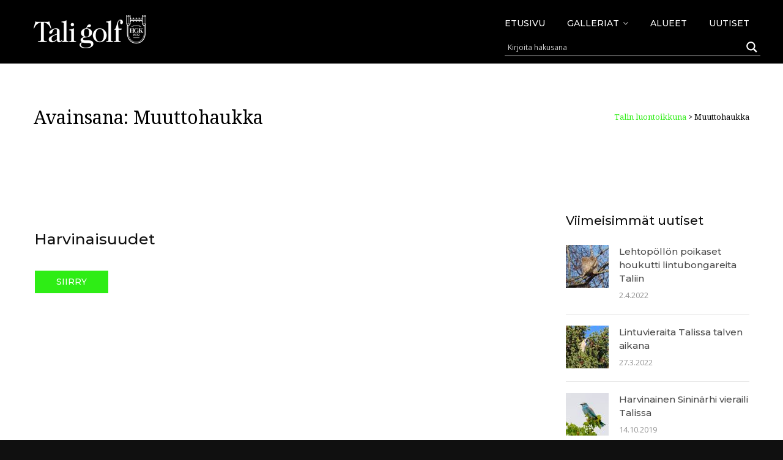

--- FILE ---
content_type: text/html; charset=UTF-8
request_url: https://talinluontoikkuna.fi/avainsana/muuttohaukka/
body_size: 25947
content:
<!DOCTYPE html>
<html lang="fi" class="">
<head>
	<meta charset="UTF-8">
	<meta name="viewport" content="width=device-width, initial-scale=1">
	<link rel="profile" href="http://gmpg.org/xfn/11">
	<link rel="pingback" href="https://talinluontoikkuna.fi/xmlrpc.php">

<meta name='robots' content='index, follow, max-image-preview:large, max-snippet:-1, max-video-preview:-1' />

	<!-- This site is optimized with the Yoast SEO plugin v26.7 - https://yoast.com/wordpress/plugins/seo/ -->
	<title>Muuttohaukka Avainsanat &#171; Talin luontoikkuna</title>
	<link rel="canonical" href="https://talinluontoikkuna.fi/avainsana/muuttohaukka/" />
	<meta property="og:locale" content="fi_FI" />
	<meta property="og:type" content="article" />
	<meta property="og:title" content="Muuttohaukka Avainsanat &#171; Talin luontoikkuna" />
	<meta property="og:url" content="https://talinluontoikkuna.fi/avainsana/muuttohaukka/" />
	<meta property="og:site_name" content="Talin luontoikkuna" />
	<meta name="twitter:card" content="summary_large_image" />
	<script type="application/ld+json" class="yoast-schema-graph">{"@context":"https://schema.org","@graph":[{"@type":"CollectionPage","@id":"https://talinluontoikkuna.fi/avainsana/muuttohaukka/","url":"https://talinluontoikkuna.fi/avainsana/muuttohaukka/","name":"Muuttohaukka Avainsanat &#171; Talin luontoikkuna","isPartOf":{"@id":"https://talinluontoikkuna.fi/#website"},"primaryImageOfPage":{"@id":"https://talinluontoikkuna.fi/avainsana/muuttohaukka/#primaryimage"},"image":{"@id":"https://talinluontoikkuna.fi/avainsana/muuttohaukka/#primaryimage"},"thumbnailUrl":"https://talinluontoikkuna.fi/wp-content/uploads/2019/01/255-kuningaskalastaja-PS.jpg","breadcrumb":{"@id":"https://talinluontoikkuna.fi/avainsana/muuttohaukka/#breadcrumb"},"inLanguage":"fi"},{"@type":"ImageObject","inLanguage":"fi","@id":"https://talinluontoikkuna.fi/avainsana/muuttohaukka/#primaryimage","url":"https://talinluontoikkuna.fi/wp-content/uploads/2019/01/255-kuningaskalastaja-PS.jpg","contentUrl":"https://talinluontoikkuna.fi/wp-content/uploads/2019/01/255-kuningaskalastaja-PS.jpg","width":2000,"height":1507,"caption":"Talin puhdistamon ja Mätäojan varrelta on pitkälti toistakymmentä havaintoa yksittäistä linnuista, pääosin loka–marraskuulta. Lisäksi havaittiin vuodenvaihteessa1981/82 jäteveden puhdistamolla. Ainoa keväthavainto 7.5.1995, Matti Ketola."},{"@type":"BreadcrumbList","@id":"https://talinluontoikkuna.fi/avainsana/muuttohaukka/#breadcrumb","itemListElement":[{"@type":"ListItem","position":1,"name":"Home","item":"https://talinluontoikkuna.fi/"},{"@type":"ListItem","position":2,"name":"Muuttohaukka"}]},{"@type":"WebSite","@id":"https://talinluontoikkuna.fi/#website","url":"https://talinluontoikkuna.fi/","name":"Talin luontoikkuna","description":"Talin linnut","publisher":{"@id":"https://talinluontoikkuna.fi/#organization"},"potentialAction":[{"@type":"SearchAction","target":{"@type":"EntryPoint","urlTemplate":"https://talinluontoikkuna.fi/?s={search_term_string}"},"query-input":{"@type":"PropertyValueSpecification","valueRequired":true,"valueName":"search_term_string"}}],"inLanguage":"fi"},{"@type":"Organization","@id":"https://talinluontoikkuna.fi/#organization","name":"Talin luontoikkuna","url":"https://talinluontoikkuna.fi/","logo":{"@type":"ImageObject","inLanguage":"fi","@id":"https://talinluontoikkuna.fi/#/schema/logo/image/","url":"https://talinluontoikkuna.fi/wp-content/uploads/2019/01/13095773_1176158545751893_2325976115403863765_n2.jpg","contentUrl":"https://talinluontoikkuna.fi/wp-content/uploads/2019/01/13095773_1176158545751893_2325976115403863765_n2.jpg","width":553,"height":555,"caption":"Talin luontoikkuna"},"image":{"@id":"https://talinluontoikkuna.fi/#/schema/logo/image/"}}]}</script>
	<!-- / Yoast SEO plugin. -->


<link rel='dns-prefetch' href='//fonts.googleapis.com' />
<link rel="alternate" type="application/rss+xml" title="Talin luontoikkuna &raquo; syöte" href="https://talinluontoikkuna.fi/feed/" />
<link rel="alternate" type="application/rss+xml" title="Talin luontoikkuna &raquo; kommenttien syöte" href="https://talinluontoikkuna.fi/comments/feed/" />
<link rel="alternate" type="application/rss+xml" title="Talin luontoikkuna &raquo; Muuttohaukka avainsanan RSS-syöte" href="https://talinluontoikkuna.fi/avainsana/muuttohaukka/feed/" />
<style id='wp-img-auto-sizes-contain-inline-css' type='text/css'>
img:is([sizes=auto i],[sizes^="auto," i]){contain-intrinsic-size:3000px 1500px}
/*# sourceURL=wp-img-auto-sizes-contain-inline-css */
</style>

<style id='wp-emoji-styles-inline-css' type='text/css'>

	img.wp-smiley, img.emoji {
		display: inline !important;
		border: none !important;
		box-shadow: none !important;
		height: 1em !important;
		width: 1em !important;
		margin: 0 0.07em !important;
		vertical-align: -0.1em !important;
		background: none !important;
		padding: 0 !important;
	}
/*# sourceURL=wp-emoji-styles-inline-css */
</style>
<link rel='stylesheet' id='wp-block-library-css' href='https://talinluontoikkuna.fi/wp-includes/css/dist/block-library/style.min.css?ver=6.9' type='text/css' media='all' />
<style id='global-styles-inline-css' type='text/css'>
:root{--wp--preset--aspect-ratio--square: 1;--wp--preset--aspect-ratio--4-3: 4/3;--wp--preset--aspect-ratio--3-4: 3/4;--wp--preset--aspect-ratio--3-2: 3/2;--wp--preset--aspect-ratio--2-3: 2/3;--wp--preset--aspect-ratio--16-9: 16/9;--wp--preset--aspect-ratio--9-16: 9/16;--wp--preset--color--black: #000000;--wp--preset--color--cyan-bluish-gray: #abb8c3;--wp--preset--color--white: #ffffff;--wp--preset--color--pale-pink: #f78da7;--wp--preset--color--vivid-red: #cf2e2e;--wp--preset--color--luminous-vivid-orange: #ff6900;--wp--preset--color--luminous-vivid-amber: #fcb900;--wp--preset--color--light-green-cyan: #7bdcb5;--wp--preset--color--vivid-green-cyan: #00d084;--wp--preset--color--pale-cyan-blue: #8ed1fc;--wp--preset--color--vivid-cyan-blue: #0693e3;--wp--preset--color--vivid-purple: #9b51e0;--wp--preset--gradient--vivid-cyan-blue-to-vivid-purple: linear-gradient(135deg,rgb(6,147,227) 0%,rgb(155,81,224) 100%);--wp--preset--gradient--light-green-cyan-to-vivid-green-cyan: linear-gradient(135deg,rgb(122,220,180) 0%,rgb(0,208,130) 100%);--wp--preset--gradient--luminous-vivid-amber-to-luminous-vivid-orange: linear-gradient(135deg,rgb(252,185,0) 0%,rgb(255,105,0) 100%);--wp--preset--gradient--luminous-vivid-orange-to-vivid-red: linear-gradient(135deg,rgb(255,105,0) 0%,rgb(207,46,46) 100%);--wp--preset--gradient--very-light-gray-to-cyan-bluish-gray: linear-gradient(135deg,rgb(238,238,238) 0%,rgb(169,184,195) 100%);--wp--preset--gradient--cool-to-warm-spectrum: linear-gradient(135deg,rgb(74,234,220) 0%,rgb(151,120,209) 20%,rgb(207,42,186) 40%,rgb(238,44,130) 60%,rgb(251,105,98) 80%,rgb(254,248,76) 100%);--wp--preset--gradient--blush-light-purple: linear-gradient(135deg,rgb(255,206,236) 0%,rgb(152,150,240) 100%);--wp--preset--gradient--blush-bordeaux: linear-gradient(135deg,rgb(254,205,165) 0%,rgb(254,45,45) 50%,rgb(107,0,62) 100%);--wp--preset--gradient--luminous-dusk: linear-gradient(135deg,rgb(255,203,112) 0%,rgb(199,81,192) 50%,rgb(65,88,208) 100%);--wp--preset--gradient--pale-ocean: linear-gradient(135deg,rgb(255,245,203) 0%,rgb(182,227,212) 50%,rgb(51,167,181) 100%);--wp--preset--gradient--electric-grass: linear-gradient(135deg,rgb(202,248,128) 0%,rgb(113,206,126) 100%);--wp--preset--gradient--midnight: linear-gradient(135deg,rgb(2,3,129) 0%,rgb(40,116,252) 100%);--wp--preset--font-size--small: 13px;--wp--preset--font-size--medium: 20px;--wp--preset--font-size--large: 36px;--wp--preset--font-size--x-large: 42px;--wp--preset--spacing--20: 0.44rem;--wp--preset--spacing--30: 0.67rem;--wp--preset--spacing--40: 1rem;--wp--preset--spacing--50: 1.5rem;--wp--preset--spacing--60: 2.25rem;--wp--preset--spacing--70: 3.38rem;--wp--preset--spacing--80: 5.06rem;--wp--preset--shadow--natural: 6px 6px 9px rgba(0, 0, 0, 0.2);--wp--preset--shadow--deep: 12px 12px 50px rgba(0, 0, 0, 0.4);--wp--preset--shadow--sharp: 6px 6px 0px rgba(0, 0, 0, 0.2);--wp--preset--shadow--outlined: 6px 6px 0px -3px rgb(255, 255, 255), 6px 6px rgb(0, 0, 0);--wp--preset--shadow--crisp: 6px 6px 0px rgb(0, 0, 0);}:where(.is-layout-flex){gap: 0.5em;}:where(.is-layout-grid){gap: 0.5em;}body .is-layout-flex{display: flex;}.is-layout-flex{flex-wrap: wrap;align-items: center;}.is-layout-flex > :is(*, div){margin: 0;}body .is-layout-grid{display: grid;}.is-layout-grid > :is(*, div){margin: 0;}:where(.wp-block-columns.is-layout-flex){gap: 2em;}:where(.wp-block-columns.is-layout-grid){gap: 2em;}:where(.wp-block-post-template.is-layout-flex){gap: 1.25em;}:where(.wp-block-post-template.is-layout-grid){gap: 1.25em;}.has-black-color{color: var(--wp--preset--color--black) !important;}.has-cyan-bluish-gray-color{color: var(--wp--preset--color--cyan-bluish-gray) !important;}.has-white-color{color: var(--wp--preset--color--white) !important;}.has-pale-pink-color{color: var(--wp--preset--color--pale-pink) !important;}.has-vivid-red-color{color: var(--wp--preset--color--vivid-red) !important;}.has-luminous-vivid-orange-color{color: var(--wp--preset--color--luminous-vivid-orange) !important;}.has-luminous-vivid-amber-color{color: var(--wp--preset--color--luminous-vivid-amber) !important;}.has-light-green-cyan-color{color: var(--wp--preset--color--light-green-cyan) !important;}.has-vivid-green-cyan-color{color: var(--wp--preset--color--vivid-green-cyan) !important;}.has-pale-cyan-blue-color{color: var(--wp--preset--color--pale-cyan-blue) !important;}.has-vivid-cyan-blue-color{color: var(--wp--preset--color--vivid-cyan-blue) !important;}.has-vivid-purple-color{color: var(--wp--preset--color--vivid-purple) !important;}.has-black-background-color{background-color: var(--wp--preset--color--black) !important;}.has-cyan-bluish-gray-background-color{background-color: var(--wp--preset--color--cyan-bluish-gray) !important;}.has-white-background-color{background-color: var(--wp--preset--color--white) !important;}.has-pale-pink-background-color{background-color: var(--wp--preset--color--pale-pink) !important;}.has-vivid-red-background-color{background-color: var(--wp--preset--color--vivid-red) !important;}.has-luminous-vivid-orange-background-color{background-color: var(--wp--preset--color--luminous-vivid-orange) !important;}.has-luminous-vivid-amber-background-color{background-color: var(--wp--preset--color--luminous-vivid-amber) !important;}.has-light-green-cyan-background-color{background-color: var(--wp--preset--color--light-green-cyan) !important;}.has-vivid-green-cyan-background-color{background-color: var(--wp--preset--color--vivid-green-cyan) !important;}.has-pale-cyan-blue-background-color{background-color: var(--wp--preset--color--pale-cyan-blue) !important;}.has-vivid-cyan-blue-background-color{background-color: var(--wp--preset--color--vivid-cyan-blue) !important;}.has-vivid-purple-background-color{background-color: var(--wp--preset--color--vivid-purple) !important;}.has-black-border-color{border-color: var(--wp--preset--color--black) !important;}.has-cyan-bluish-gray-border-color{border-color: var(--wp--preset--color--cyan-bluish-gray) !important;}.has-white-border-color{border-color: var(--wp--preset--color--white) !important;}.has-pale-pink-border-color{border-color: var(--wp--preset--color--pale-pink) !important;}.has-vivid-red-border-color{border-color: var(--wp--preset--color--vivid-red) !important;}.has-luminous-vivid-orange-border-color{border-color: var(--wp--preset--color--luminous-vivid-orange) !important;}.has-luminous-vivid-amber-border-color{border-color: var(--wp--preset--color--luminous-vivid-amber) !important;}.has-light-green-cyan-border-color{border-color: var(--wp--preset--color--light-green-cyan) !important;}.has-vivid-green-cyan-border-color{border-color: var(--wp--preset--color--vivid-green-cyan) !important;}.has-pale-cyan-blue-border-color{border-color: var(--wp--preset--color--pale-cyan-blue) !important;}.has-vivid-cyan-blue-border-color{border-color: var(--wp--preset--color--vivid-cyan-blue) !important;}.has-vivid-purple-border-color{border-color: var(--wp--preset--color--vivid-purple) !important;}.has-vivid-cyan-blue-to-vivid-purple-gradient-background{background: var(--wp--preset--gradient--vivid-cyan-blue-to-vivid-purple) !important;}.has-light-green-cyan-to-vivid-green-cyan-gradient-background{background: var(--wp--preset--gradient--light-green-cyan-to-vivid-green-cyan) !important;}.has-luminous-vivid-amber-to-luminous-vivid-orange-gradient-background{background: var(--wp--preset--gradient--luminous-vivid-amber-to-luminous-vivid-orange) !important;}.has-luminous-vivid-orange-to-vivid-red-gradient-background{background: var(--wp--preset--gradient--luminous-vivid-orange-to-vivid-red) !important;}.has-very-light-gray-to-cyan-bluish-gray-gradient-background{background: var(--wp--preset--gradient--very-light-gray-to-cyan-bluish-gray) !important;}.has-cool-to-warm-spectrum-gradient-background{background: var(--wp--preset--gradient--cool-to-warm-spectrum) !important;}.has-blush-light-purple-gradient-background{background: var(--wp--preset--gradient--blush-light-purple) !important;}.has-blush-bordeaux-gradient-background{background: var(--wp--preset--gradient--blush-bordeaux) !important;}.has-luminous-dusk-gradient-background{background: var(--wp--preset--gradient--luminous-dusk) !important;}.has-pale-ocean-gradient-background{background: var(--wp--preset--gradient--pale-ocean) !important;}.has-electric-grass-gradient-background{background: var(--wp--preset--gradient--electric-grass) !important;}.has-midnight-gradient-background{background: var(--wp--preset--gradient--midnight) !important;}.has-small-font-size{font-size: var(--wp--preset--font-size--small) !important;}.has-medium-font-size{font-size: var(--wp--preset--font-size--medium) !important;}.has-large-font-size{font-size: var(--wp--preset--font-size--large) !important;}.has-x-large-font-size{font-size: var(--wp--preset--font-size--x-large) !important;}
/*# sourceURL=global-styles-inline-css */
</style>

<style id='classic-theme-styles-inline-css' type='text/css'>
/*! This file is auto-generated */
.wp-block-button__link{color:#fff;background-color:#32373c;border-radius:9999px;box-shadow:none;text-decoration:none;padding:calc(.667em + 2px) calc(1.333em + 2px);font-size:1.125em}.wp-block-file__button{background:#32373c;color:#fff;text-decoration:none}
/*# sourceURL=/wp-includes/css/classic-themes.min.css */
</style>
<link rel='stylesheet' id='contact-form-7-bootstrap-style-css' href='https://talinluontoikkuna.fi/wp-content/plugins/bootstrap-for-contact-form-7/assets/dist/css/style.min.css?ver=6.9' type='text/css' media='all' />
<link rel='stylesheet' id='rs-plugin-settings-css' href='https://talinluontoikkuna.fi/wp-content/plugins/revslider/public/assets/css/settings.css?ver=5.4.8' type='text/css' media='all' />
<style id='rs-plugin-settings-inline-css' type='text/css'>
#rs-demo-id {}
/*# sourceURL=rs-plugin-settings-inline-css */
</style>
<link rel='stylesheet' id='construct-fonts-css' href='https://fonts.googleapis.com/css?family=Open+Sans%3A400%2C400i%2C600%2C600i%2C700%2C700i%7CMontserrat%3A300%2C400%2C500%2C600%2C700%26subset%3Dlatin%7CDroid+Serif&#038;subset=latin%2Clatin-ext' type='text/css' media='all' />
<link rel='stylesheet' id='bootstrap-css' href='https://talinluontoikkuna.fi/wp-content/themes/construct/assets/css/bootstrap.min.css?ver=6.9' type='text/css' media='all' />
<link rel='stylesheet' id='animsition-css' href='https://talinluontoikkuna.fi/wp-content/themes/construct/assets/css/animsition.css?ver=6.9' type='text/css' media='all' />
<link rel='stylesheet' id='animate-css' href='https://talinluontoikkuna.fi/wp-content/themes/construct/assets/css/animate.css?ver=6.9' type='text/css' media='all' />
<link rel='stylesheet' id='fontello-css' href='https://talinluontoikkuna.fi/wp-content/themes/construct/assets/css/fontello.css?ver=6.9' type='text/css' media='all' />
<link rel='stylesheet' id='owl-carousel-css' href='https://talinluontoikkuna.fi/wp-content/themes/construct/assets/css/owl.carousel.css?ver=6.9' type='text/css' media='all' />
<link rel='stylesheet' id='font-awesome-css' href='https://talinluontoikkuna.fi/wp-content/themes/construct/assets/css/font-awesome.min.css?ver=6.9' type='text/css' media='all' />
<link rel='stylesheet' id='cubeportfolio-css' href='https://talinluontoikkuna.fi/wp-content/themes/construct/assets/css/cubeportfolio.min.css?ver=6.9' type='text/css' media='all' />
<link rel='stylesheet' id='magnific-popup-css' href='https://talinluontoikkuna.fi/wp-content/themes/construct/assets/css/magnific-popup.css?ver=6.9' type='text/css' media='all' />
<link rel='stylesheet' id='flexslider-css' href='https://talinluontoikkuna.fi/wp-content/themes/construct/assets/css/flexslider.css?ver=6.9' type='text/css' media='all' />
<link rel='stylesheet' id='vegas-css' href='https://talinluontoikkuna.fi/wp-content/themes/construct/assets/css/vegas.css?ver=6.9' type='text/css' media='all' />
<link rel='stylesheet' id='shortcodes-css' href='https://talinluontoikkuna.fi/wp-content/themes/construct/assets/css/shortcodes.css?ver=6.9' type='text/css' media='all' />
<link rel='stylesheet' id='construct-woocommerce-css' href='https://talinluontoikkuna.fi/wp-content/themes/construct/assets/css/woocommerce.css?ver=6.9' type='text/css' media='all' />
<link rel='stylesheet' id='construct-style-css' href='https://talinluontoikkuna.fi/wp-content/themes/construction-child/style.css?ver=6.9' type='text/css' media='all' />
<link rel='stylesheet' id='wpdreams-asl-basic-css' href='https://talinluontoikkuna.fi/wp-content/plugins/ajax-search-lite/css/style.basic.css?ver=4.13.4' type='text/css' media='all' />
<style id='wpdreams-asl-basic-inline-css' type='text/css'>

					div[id*='ajaxsearchlitesettings'].searchsettings .asl_option_inner label {
						font-size: 0px !important;
						color: rgba(0, 0, 0, 0);
					}
					div[id*='ajaxsearchlitesettings'].searchsettings .asl_option_inner label:after {
						font-size: 11px !important;
						position: absolute;
						top: 0;
						left: 0;
						z-index: 1;
					}
					.asl_w_container {
						width: 100%;
						margin: 0px 0px 0px 0px;
						min-width: 200px;
					}
					div[id*='ajaxsearchlite'].asl_m {
						width: 100%;
					}
					div[id*='ajaxsearchliteres'].wpdreams_asl_results div.resdrg span.highlighted {
						font-weight: bold;
						color: rgba(46, 237, 21, 1);
						background-color: rgb(255, 255, 255);
					}
					div[id*='ajaxsearchliteres'].wpdreams_asl_results .results img.asl_image {
						width: 70px;
						height: 70px;
						object-fit: cover;
					}
					div[id*='ajaxsearchlite'].asl_r .results {
						max-height: none;
					}
					div[id*='ajaxsearchlite'].asl_r {
						position: absolute;
					}
				
							.asl_w, .asl_w * {font-family:&quot;Montserrat&quot;,&quot;Sans-serif&quot; !important;}
							.asl_m input[type=search]::placeholder{font-family:&quot;Montserrat&quot;,&quot;Sans-serif&quot; !important;}
							.asl_m input[type=search]::-webkit-input-placeholder{font-family:&quot;Montserrat&quot;,&quot;Sans-serif&quot; !important;}
							.asl_m input[type=search]::-moz-placeholder{font-family:&quot;Montserrat&quot;,&quot;Sans-serif&quot; !important;}
							.asl_m input[type=search]:-ms-input-placeholder{font-family:&quot;Montserrat&quot;,&quot;Sans-serif&quot; !important;}
						
						.asl_m, .asl_m .probox {
							background-color: rgb(0, 0, 0) !important;
							background-image: none !important;
							-webkit-background-image: none !important;
							-ms-background-image: none !important;
						}
					
						.asl_m .probox svg {
							fill: rgb(255, 255, 255) !important;
						}
						.asl_m .probox .innericon {
							background-color: rgb(0, 0, 0) !important;
							background-image: none !important;
							-webkit-background-image: none !important;
							-ms-background-image: none !important;
						}
					
						div.asl_r.asl_w.vertical .results .item::after {
							display: block;
							position: absolute;
							bottom: 0;
							content: '';
							height: 1px;
							width: 100%;
							background: #D8D8D8;
						}
						div.asl_r.asl_w.vertical .results .item.asl_last_item::after {
							display: none;
						}
					 div.asl_r.vertical {
    padding: 0px;
}

div.asl_r .results .item .asl_content {
    padding: 10px;

}

div.asl_r.vertical {
    background: #000000;
}
div.asl_r .results .item {
    background: black;
}
div.asl_r .results .item.hovered {
    background: rgba(255,255,255,0.2) !important;
}

.main-nav div.asl_w .probox .proinput input::placeholder, .main-nav #ajaxsearchlite1 .probox .proinput input, div.asl_w .probox .proinput input {
    color: white !important;
}

div.asl_m .probox .proinput {
    margin: 0 0 0 0px;
}

div.asl_r .results .item .asl_content {
    color: #ffffff;
}

div.asl_r .results .item .asl_content h3, div.asl_r .results .item .asl_content h3 a, 
div.asl_r .results .item .asl_content h3:hover, div.asl_r .results .item .asl_content h3 a:hover {
    color: #2eed15;
}

div.asl_r .results .item {
    border-left: 0px solid rgba(255,255,255,.6);
    border-right: 0px solid rgba(255,255,255,.4);
}
/*# sourceURL=wpdreams-asl-basic-inline-css */
</style>
<link rel='stylesheet' id='wpdreams-asl-instance-css' href='https://talinluontoikkuna.fi/wp-content/plugins/ajax-search-lite/css/style-underline.css?ver=4.13.4' type='text/css' media='all' />
<link rel='stylesheet' id='js_composer_front-css' href='https://talinluontoikkuna.fi/wp-content/plugins/js_composer_theme/assets/css/js_composer.min.css?ver=7.9' type='text/css' media='all' />
<link rel='stylesheet' id='msl-main-css' href='https://talinluontoikkuna.fi/wp-content/plugins/master-slider/public/assets/css/masterslider.main.css?ver=3.11.0' type='text/css' media='all' />
<link rel='stylesheet' id='msl-custom-css' href='https://talinluontoikkuna.fi/wp-content/uploads/master-slider/custom.css?ver=43.8' type='text/css' media='all' />
<script type="text/javascript" src="https://talinluontoikkuna.fi/wp-includes/js/jquery/jquery.min.js?ver=3.7.1" id="jquery-core-js"></script>
<script type="text/javascript" src="https://talinluontoikkuna.fi/wp-includes/js/jquery/jquery-migrate.min.js?ver=3.4.1" id="jquery-migrate-js"></script>
<script type="text/javascript" src="https://talinluontoikkuna.fi/wp-content/plugins/revslider/public/assets/js/jquery.themepunch.tools.min.js?ver=5.4.8" id="tp-tools-js"></script>
<script type="text/javascript" src="https://talinluontoikkuna.fi/wp-content/plugins/revslider/public/assets/js/jquery.themepunch.revolution.min.js?ver=5.4.8" id="revmin-js"></script>
<script type="text/javascript" src="https://talinluontoikkuna.fi/wp-content/themes/construct/assets/js/owlCarousel.js?ver=6.9" id="owlCarousel-js"></script>
<script type="text/javascript" src="https://talinluontoikkuna.fi/wp-content/themes/construct/assets/js/cube.portfolio.js?ver=6.9" id="cubeportfolio-js"></script>
<script></script><link rel="https://api.w.org/" href="https://talinluontoikkuna.fi/wp-json/" /><link rel="alternate" title="JSON" type="application/json" href="https://talinluontoikkuna.fi/wp-json/wp/v2/tags/108" /><link rel="EditURI" type="application/rsd+xml" title="RSD" href="https://talinluontoikkuna.fi/xmlrpc.php?rsd" />
<script>var ms_grabbing_curosr = 'https://talinluontoikkuna.fi/wp-content/plugins/master-slider/public/assets/css/common/grabbing.cur', ms_grab_curosr = 'https://talinluontoikkuna.fi/wp-content/plugins/master-slider/public/assets/css/common/grab.cur';</script>
<meta name="generator" content="MasterSlider 3.11.0 - Responsive Touch Image Slider | avt.li/msf" />
		<style type="text/css">
			div.wpcf7 .ajax-loader {
				background-image: url('https://talinluontoikkuna.fi/wp-content/plugins/contact-form-7/images/ajax-loader.gif');
			}
		</style>
		<style type="text/css">
            button,input[type="button"],input[type="reset"],input[type="submit"],
			p.dropcap-contrast span.first-letter,
			.nav-top-cart-wrapper .shopping-cart-items-count,
			#main-nav > ul > li.current-menu-item > a:before,#main-nav > ul > li.current-menu-ancestor > a:before,
			.hentry .post-share a:hover:after,
			.hentry .post-link a:before,
			.hentry .post-tags a,
			#sidebar .widget.widget_socials .socials a:hover:before,#footer-widgets .widget.widget_socials .socials a:hover:before,
			#sidebar .widget.widget_nav_menu .menu > li.current_page_item,#sidebar .widget.widget_nav_menu .menu > li.current-menu-item,
			#sidebar .widget.widget_tag_cloud .tagcloud a:hover:after,#footer-widgets .widget.widget_tag_cloud .tagcloud a:hover:after,
			#footer-widgets.style-1 .widget .widget-title > span:after,#footer-widgets.style-2 .widget .widget-title > span:after,
			.wprt-pagination ul li a.page-numbers:hover,.woocommerce-pagination .page-numbers li .page-numbers:hover,.wprt-pagination ul li .page-numbers.current,.woocommerce-pagination .page-numbers li .current,
			.bg-color, #scroll-top:before,
			#promotion.wprt-section,
			.wprt-icon-box.outline .dd-icon:after,
			.wprt-icon-box.outline.icon-effect-2:hover .dd-icon,
			.wprt-icon-box.outline.icon-effect-3:hover .dd-icon,
			.wprt-icon-box.outline.icon-effect-3:hover .dd-icon:after,
			.wprt-icon-box.accent-background.icon-effect-3 .dd-icon:after,
			.wprt-icon-box.accent-background.icon-effect-2 .dd-icon,
			.wprt-icon-box.accent-background.icon-effect-1 .dd-icon,
			.wprt-icon-box.accent-background.icon-effect-1 .dd-icon:after,
			.wprt-icon-box.grey-background:hover .dd-icon,
			.wprt-icon-box.grey-background.icon-effect-1 .dd-icon:after,
			.wprt-icon-box.grey-background.icon-effect-3 .dd-icon:after,
			.wprt-icon-box.icon-left.grey-background:hover .dd-icon,
			.wprt-icon-box.icon-right.grey-background:hover .dd-icon,
			.wprt-lines.custom-1 .line-1,
			.wprt-lines.custom-2 .line-1,
			.wprt-lines.custom-3 .line-1,
			.wprt-lines.custom-5 .line-1,
			.wprt-button, .bullet-style-2 #team-wrap .cbp-nav-pagination-active,
			.wprt-button.dark:hover,
			.wprt-button.light:hover,
			.wprt-button.very-light:hover,
			.wprt-button.outline:hover,
			.wprt-button.outline.dark:hover,
			.wprt-button.outline.light:hover,
			.wprt-button.outline.very-light:hover,
			.wprt-progress .progress-animate,
			.wprt-toggle.active .toggle-title,
			.wprt-toggle.style-2 .toggle-title:after,
			.wprt-galleries.galleries .flex-direction-nav a:hover,
			#project-filter .cbp-filter-item:hover,#project-filter .cbp-filter-item.cbp-filter-item-active,
			.project-item .effect-honey figcaption::before,
			.bullet-style-1 .cbp-nav-pagination-active,
			.bullet-style-2 .cbp-nav-pagination-active,
			.arrow-style-1 .cbp-nav-next:before,.arrow-style-1 .cbp-nav-prev:before,.arrow-style-2 .cbp-nav-next:before,
			.arrow-style-2 .cbp-nav-prev:before,
			.woocommerce-page .content-woocommerce .products li .onsale,
			.woocommerce nav.woocommerce-pagination ul li a:focus, .woocommerce nav.woocommerce-pagination ul li a:hover, .woocommerce nav.woocommerce-pagination ul li span.current,
			.woocommerce-page .content-woocommerce .products li .added_to_cart.wc-forward,
			.woocommerce-page .content-woocommerce .products li .add_to_cart_button.added,
			.woocommerce-page .woo-single-post-class .summary .cart .single_add_to_cart_button,
			.woocommerce-page .cart_totals .wc-proceed-to-checkout a,
			.woocommerce-page #payment #place_order,
			.woocommerce .widget_price_filter .ui-slider .ui-slider-range,
			.wprt-toggle.active .toggle-title, .wpb-js-composer div.vc_tta.vc_general .vc_active .vc_tta-panel-title a,
			#sidebar .widget.widget_nav_menu .menu > li.current-menu-item a,
			#service-wrap .cbp-nav-next:before, #service-wrap .cbp-nav-prev:before, #testimonials-wrap .cbp-nav-next:before, 
			#testimonials-wrap .cbp-nav-prev:before, #projects .cbp-nav-next:before, 
			#projects .cbp-nav-prev:before, #partner-wrap .cbp-nav-next:before, #partner-wrap .cbp-nav-prev:before, 
			#team-wrap .cbp-nav-next:before, #team-wrap .cbp-nav-prev:before, #images-wrap .cbp-nav-next:before, #images-wrap .cbp-nav-prev:before,
			.bullet-style-2 #service-wrap .cbp-nav-pagination-active, .bullet-style-2 #projects .cbp-nav-pagination-active, 
			.bullet-style-2 #testimonials-wrap .cbp-nav-pagination-active, .bullet-style-2 #partner-wrap .cbp-nav-pagination-active, 
			.bullet-style-2 #team-wrap .cbp-nav-pagination-active, .bullet-style-2 #images-wrap .cbp-nav-pagination-active
			{
				background-color:#2eed15;
			}

			.project-item .effect-oscar{
				background: linear-gradient(45deg, #fff 0%,#2eed15 45%, #2eed15 55%, #fff 100%);
			}

			a, 
			.text-accent-color, 
			p.dropcap span.first-letter, 
			#hero-section .links .link:hover,#hero-section .links .link:hover:after, 
			#hero-section .arrow:hover:after,
			#site-logo .site-logo-text:hover, 
			#site-header.style-1 .header-search-icon:hover,#site-header.style-2 .header-search-icon:hover,
			#site-header.style-3 .header-search-icon:hover,#site-header.style-4 .header-search-icon:hover,
			#site-header.style-5 .header-search-icon:hover, 
			#site-header .nav-top-cart-wrapper .nav-cart-trigger:hover, 
			.nav-top-cart-wrapper .nav-shop-cart ul li a:hover, 
			#main-nav > ul > li.current-menu-item > a,
			#site-header .wprt-info .info-i span, 
			#main-nav > ul > li > a:hover, 
			#site-header.style-2 #main-nav > ul > li > a:hover,#site-header.style-2 #main-nav > ul > li.current-menu-item > a,
			#site-header.style-3 #main-nav > ul > li > a:hover,#site-header.style-3 #main-nav > ul > li.current-menu-item > a,
			#site-header.style-5 #main-nav > ul > li > a:hover,
			#site-header.style-5 #main-nav > ul > li.current-menu-item > a, 
			#main-nav .sub-menu li a:hover, 
			#main-nav-mobi ul > li > a:hover, 
			#featured-title #breadcrumbs a, 
			.hentry .post-title a:hover, 
			.hentry .post-meta a:hover, 
			.hentry .post-meta .post-categories, 
			.hentry .post-meta.style-3 .item .inner:before, 
			.comment-reply a, 
			#sidebar .widget ul li a:hover,#footer-widgets .widget ul li a:hover, 
			.widget_search .search-form .search-submit:hover:before,#footer-widgets .widget.widget_search .search-form .search-submit:hover:before, 
			#sidebar .widget.widget_nav_menu .menu > li > a:hover, 
			#sidebar .widget.widget_twitter .tweets-slider.grid .cbp-item:before,#footer-widgets .widget.widget_twitter .tweets-slider.grid .cbp-item:before, 
			#sidebar .widget.widget_twitter .tweet-intents a:hover,#footer-widgets .widget.widget_twitter .tweet-intents a:hover, 
			#sidebar .widget.widget_twitter .tweets-slider.slider .tweet-icon,#footer-widgets .widget.widget_twitter .tweets-slider.slider .tweet-icon, 
			#sidebar .widget.widget.widget_information ul li:before,#footer-widgets .widget.widget_information ul li:before, 
			#footer-widgets .widget.widget_twitter .timestamp a, 
			.one-page #footer-widgets .widget_socials .socials a:hover:before, 
			#bottom ul.bottom-nav > li > a:hover,
			.wprt-icon-text:hover .icon, 
			.wprt-icon-text h3 a:hover, 
			.wprt-icon-box > .dd-title a:hover, 
			.wprt-icon-box .dd-icon, 
			.wprt-icon-box.accent-background:hover .dd-icon, 
			.wprt-icon-box.accent-background.icon-effect-2:hover .dd-icon, 
			.wprt-icon-box.accent-background.icon-effect-1:hover .dd-icon, 
			.wprt-icon-box.grey-background .dd-icon, 
			.wprt-icon-box.icon-left .dd-title a:hover, 
			.wprt-icon-box.icon-left.accent-background:hover .dd-icon, 
			.wprt-icon-box.icon-left.grey-background .dd-icon, 
			.wprt-icon-box.icon-right.accent-background:hover .dd-icon, 
			.wprt-icon-box.icon-right.grey-background .dd-icon, 
			.wprt-button.outline, 
			.wprt-list.accent-color li:before, 
			.wprt-counter.has-plus .number:after, 
			.wprt-counter.accent-type .number, 
			.wprt-alert .remove:hover, 
			.project-item .effect-sadie p, 
			.project-item .effect-zoe p, 
			.project-item .effect-zoe h2:hover a, 
			.service-item .title a:hover, 
			.widget_search .search-form .search-submit:before, #footer-widgets .widget.widget_search .search-form .search-submit:before,
			.arrow-style-2 .cbp-nav-next:after,.arrow-style-2 .cbp-nav-prev:after, 
			.woocommerce div.product .woocommerce-tabs ul.tabs li a,
			.woocommerce-page .content-woocommerce .products li h3:hover, 
			.woocommerce-page .content-woocommerce .products li .price,.woocommerce ul.products li.product .price,
			.wprt-project.arrow-style-2 #projects .cbp-nav-next:after, .wprt-project.arrow-style-2 #projects .cbp-nav-prev:after, 
			.wprt-service.arrow-style-2 #service-wrap .cbp-nav-next:after, .wprt-service.arrow-style-2 #service-wrap .cbp-nav-prev:after, 
			.wprt-testimonials.arrow-style-2 #testimonials-wrap .cbp-nav-next:after, .wprt-testimonials.arrow-style-2 #testimonials-wrap .cbp-nav-prev:after, .wprt-team.arrow-style-2 #team-wrap .cbp-nav-next:after, 
			.wprt-team.arrow-style-2 #team-wrap .cbp-nav-prev:after, .wprt-galleries-grid.arrow-style-2 #images-wrap .cbp-nav-next:after, .wprt-galleries-grid.arrow-style-2 #images-wrap .cbp-nav-prev:after
			{
				color:#2eed15;
			}

			blockquote, 
			.hentry .post-share a:hover:after, 
			#sidebar .widget.widget_socials .socials a:hover:before,#footer-widgets .widget.widget_socials .socials a:hover:before, 
			#sidebar .widget.widget_tag_cloud .tagcloud a:hover:after,#footer-widgets .widget.widget_tag_cloud .tagcloud a:hover:after, 
			.one-page #footer-widgets .widget_socials .socials a:hover:before, 
			.wprt-pagination ul li a.page-numbers:hover,.woocommerce-pagination .page-numbers li .page-numbers:hover,
			.wprt-pagination ul li .page-numbers.current,.woocommerce-pagination .page-numbers li .current,
			.wprt-icon-box.grey-background:hover .dd-icon, 
			.wprt-icon-box.icon-left.grey-background:hover .dd-icon, 
			.wprt-icon-box.icon-right.grey-background:hover .dd-icon, 
			.wprt-button, .bullet-style-2 #team-wrap .cbp-nav-pagination-item,
			.wprt-button.dark:hover, 
			.wprt-button.light:hover, 
			.wprt-button.very-light:hover, 
			.wprt-button.outline, 
			.wprt-button.outline:hover, 
			.wprt-button.outline.dark:hover, 
			.wprt-button.outline.light:hover, 
			.wprt-button.outline.very-light:hover, 
			.wprt-toggle.active .toggle-title, 
			.wprt-galleries.galleries #wprt-carousel .slides > li:hover:after, 
			.bullet-style-2 .cbp-nav-pagination-item, 
			.bullet-style-2 #service-wrap .cbp-nav-pagination-item, .bullet-style-2 #projects .cbp-nav-pagination-item, 
			.bullet-style-2 #testimonials-wrap .cbp-nav-pagination-item, .bullet-style-2 #partner-wrap .cbp-nav-pagination-item, 
			.bullet-style-2 .widget_twitter .cbp-nav-pagination-item, .bullet-style-2 #team-wrap .cbp-nav-pagination-item, 
			.bullet-style-2 #images-wrap .cbp-nav-pagination-item,
			.wprt-galleries.galleries #wprt-carousel .slides > li.flex-active-slide:after,
			.arrow-style-2 .cbp-nav-next:before,.arrow-style-2 .cbp-nav-prev:before,
			.woocommerce-page .content-woocommerce .products li .product-thumbnail:hover, 
			.woocommerce-page .content-woocommerce .products li .added_to_cart.wc-forward, 
			.woocommerce-page .content-woocommerce .products li .add_to_cart_button.added, 
			.woocommerce-page .woo-single-post-class .summary .cart .single_add_to_cart_button,
			.wprt-project.arrow-style-2 #projects .cbp-nav-next:before, .wprt-project.arrow-style-2 #projects .cbp-nav-prev:before, 
			.wprt-service.arrow-style-2 #service-wrap .cbp-nav-next:before, .wprt-service.arrow-style-2 #service-wrap .cbp-nav-prev:before, 
			.wprt-testimonials.arrow-style-2 #testimonials-wrap .cbp-nav-next:before, .wprt-testimonials.arrow-style-2 #testimonials-wrap .cbp-nav-prev:before, 
			.wprt-team.arrow-style-2 #team-wrap .cbp-nav-next:before, .wprt-team.arrow-style-2 #team-wrap .cbp-nav-prev:before, 
			.wprt-galleries-grid.arrow-style-2 #images-wrap .cbp-nav-next:before, .wprt-galleries-grid.arrow-style-2 #images-wrap .cbp-nav-prev:before
			{

				border-color:#2eed15;
			}
			#sidebar .widget.widget_nav_menu .menu > li.current_page_item:after,#sidebar .widget.widget_nav_menu .menu > li.current-menu-item:after{
				border-left-color:#2eed15;
			}
			.animsition-loading:after{
				border-top-color:#2eed15;
			}
			.wprt-icon-box.accent-background .dd-icon,
			.wprt-icon-box.outline .dd-icon{
				box-shadow: inset 0 0 0 2px #2eed15!important;
			}
			</style><style type="text/css">#featured-title{ background: rgba(0,0,0,0.31); }#featured-title .featured-title-heading,#featured-title #breadcrumbs{ color: #ffffff; }#site-logo-inner { margin: 0 0 0 0; }#footer{ background: #101010; }#footer-widgets .widget ul li a,#footer .widget,#footer-widgets .widget.widget_tag_cloud .tagcloud a, #footer p, #footer-widgets .widget ul li a:before{ color: #ffffff; }#bottom{ background: #101010; }#bottom, #bottom ul.bottom-nav > li > a{ color: #ffffff; }</style>				<link rel="preconnect" href="https://fonts.gstatic.com" crossorigin />
				<link rel="preload" as="style" href="//fonts.googleapis.com/css?family=Open+Sans&display=swap" />
								<link rel="stylesheet" href="//fonts.googleapis.com/css?family=Open+Sans&display=swap" media="all" />
				<meta name="generator" content="Powered by WPBakery Page Builder - drag and drop page builder for WordPress."/>
<meta name="generator" content="Powered by Slider Revolution 5.4.8 - responsive, Mobile-Friendly Slider Plugin for WordPress with comfortable drag and drop interface." />
<link rel="icon" href="https://talinluontoikkuna.fi/wp-content/uploads/2018/08/cropped-Taligolf_Pysty_Blue_RGB-32x32.png" sizes="32x32" />
<link rel="icon" href="https://talinluontoikkuna.fi/wp-content/uploads/2018/08/cropped-Taligolf_Pysty_Blue_RGB-192x192.png" sizes="192x192" />
<link rel="apple-touch-icon" href="https://talinluontoikkuna.fi/wp-content/uploads/2018/08/cropped-Taligolf_Pysty_Blue_RGB-180x180.png" />
<meta name="msapplication-TileImage" content="https://talinluontoikkuna.fi/wp-content/uploads/2018/08/cropped-Taligolf_Pysty_Blue_RGB-270x270.png" />
<script type="text/javascript">function setREVStartSize(e){									
						try{ e.c=jQuery(e.c);var i=jQuery(window).width(),t=9999,r=0,n=0,l=0,f=0,s=0,h=0;
							if(e.responsiveLevels&&(jQuery.each(e.responsiveLevels,function(e,f){f>i&&(t=r=f,l=e),i>f&&f>r&&(r=f,n=e)}),t>r&&(l=n)),f=e.gridheight[l]||e.gridheight[0]||e.gridheight,s=e.gridwidth[l]||e.gridwidth[0]||e.gridwidth,h=i/s,h=h>1?1:h,f=Math.round(h*f),"fullscreen"==e.sliderLayout){var u=(e.c.width(),jQuery(window).height());if(void 0!=e.fullScreenOffsetContainer){var c=e.fullScreenOffsetContainer.split(",");if (c) jQuery.each(c,function(e,i){u=jQuery(i).length>0?u-jQuery(i).outerHeight(!0):u}),e.fullScreenOffset.split("%").length>1&&void 0!=e.fullScreenOffset&&e.fullScreenOffset.length>0?u-=jQuery(window).height()*parseInt(e.fullScreenOffset,0)/100:void 0!=e.fullScreenOffset&&e.fullScreenOffset.length>0&&(u-=parseInt(e.fullScreenOffset,0))}f=u}else void 0!=e.minHeight&&f<e.minHeight&&(f=e.minHeight);e.c.closest(".rev_slider_wrapper").css({height:f})					
						}catch(d){console.log("Failure at Presize of Slider:"+d)}						
					};</script>
		<style type="text/css" id="wp-custom-css">
			html {
	background:#101010;
}

body, button, input, select, textarea {
    line-height: 1.4;
}

body, h1, h2, h3, h4, h5, h6 {
    color: #101010;
}
::placeholder {
    color: #101010;
}

#scroll-top::after {
	color: #101010;
}

.post-media .attachment-post-thumbnail {
    width: 100%;
}
.attachment-post-thumbnail {
    height: auto;
}

/* .ms-info p {
	font-size:1em;
} */

/* .ms-info p:last-child {
	font-size:0px;
} */

.ms-info p:last-child span {
	font-size:10px;
	margin: 0 5px 0 0;
}

.ms-slide-info {
	padding:25px 50px;
	}

#main-nav-mobi ul.sub-menu > li > a {
    text-transform: initial;
	font-weight:300;
}

#site-header .header-search-form {
    width: 300px;
}

.tag .wp-post-image, .tag .post-meta, .tag .post-content {
	display:none;
}

#footer .legend {
	/* width:86%; */
	margin: 0 auto; 
	color: #ffffff;
	font-size:0.9em;
	line-height: 1.8em;
}

.home #footer, .post-by-author {
	display:none;
}

.header-style-5 #site-header {
    background-color: rgba(0,0,0,1);
}

#main-nav .sub-menu li.current_page_item a {
    display: block;
    background-color: #2eed15;
	color:#000000;
}

#main-nav ul#mainmenu li#menu-item-1499, #main-nav ul#mainmenu li#menu-item-1499 > a {
    color: #ffffff;
}	

#main-nav .sub-menu li a {
    line-height: 18px;
}

.hentry .post-meta.style-2 .item .inner {
    padding-left: 0px;
}

.hentry .post-meta {
    color: #000000;
}
.hentry .post-meta a {
    color: #101010; 
}

.hentry .post-meta {
    padding: 0px;
    background-color: #ffffff;
    color: #777;
    font-size: 0.928em;
    margin-bottom: 22px;
	border-bottom:1px solid #c1c1c1;
	font-family: "Montserrat", sans-serif;
}

.hentry .post-meta .post-comment {
	float:right;
}

.hentry .post-title-inner {
    font-family: "Montserrat", sans-serif;
    line-height: 1.5;
    margin: 0 0 12px;
        margin-bottom: 12px;
    font-weight: 500;
    text-rendering: optimizeLegibility;
}

.hentry .post-date {
    margin-right: 20px;
}

.hentry .post-meta.style-2 .item, .hentry .post-meta.style-3 .item, .hentry .post-meta.style-4 .item {
    margin-left: 0px;
}

.hentry .post-meta.style-2 .item .inner::before {
	content: none;
}
.hentry .post-link a::before {
background-color:#2eed15;
}

.comments-area .comments-title, .comments-area .comment-reply-title {
    text-transform: none;
}

.ms-tab-context p {
	display:none;
}

.ms-tabs .ms-thumb {
    padding: 5px 20px 10px 20px;
}

.ms-tabs h3 {
    font-size: 1.25em;
	    color:#ffffff;
}

.ms-tabs h3 span b,
.ms-tabs h3 span strong {
    display:block;
	line-height:1em;
}

.ms-tabs .ms-thumb-frame {
    background-color: rgba(0,0,0,0.3);
    text-shadow: 0;
    border: solid 0px white;
    border-top-width: 0px;
    border-right-width: 0px;
    border-bottom-width: 1px;
    border-left-width: 0px;
    border-width: 0;
}

.ms-tabs .ms-thumb-frame {
    text-shadow: 0px 0px 0px white !important;
}

.infolabel {
	font-size:0.7em;
	text-transform:uppercase;
	color:#ffffff;
	font-weight: bold;      background:rgba(0,0,0,0.3);
	padding:3px 9px;
	border-radius: 50px;
	border:1px solid silver;
	cursor:pointer;
}

.infolabel:after {
	white-space:nowrap;
}

#featured-title {
	background-color:#ffffff;
}
#featured-title .featured-title-heading, #featured-title #breadcrumbs {
	color:#000000;
	font-family: Droid Serif;
}

#featured-title #breadcrumbs a:hover {
    color: #000000;
	text-decoration:underline;
}

button, input[type="button"], input[type="reset"], input[type="submit"] {
    background-color: #2eed15;
    color: #000;
    text-transform: uppercase;
}
.comment-respond .form-submit {
    text-align: initial;
}

.ms-slide-info ul, .ms-slide-info ol {
	padding-left:16px;
	margin:0;
}
.ms-slide-info ul li, .ms-slide-info ol li {
    line-height: initial;
}

.post-by-author, .post-meta-categories {
	display:none !important;
}

#sidebar .widget, #footer-widgets .widget {
    margin-bottom: 50px;
}

#sidebar .widget.widget_links ul li, #footer-widgets .widget ul li {
    padding: 0;
}

#related {
    float: none;
    width: 60%;
}

.single #main-content {
    padding: 0 0 80px 0;
}

.single .post-content p:first-of-type {
  font-weight: bold;
}

#footer-widgets .widget.widget_tag_cloud .tagcloud a {
	font-size:0.85em !important;
	padding: 3px 9px;
}

#footer-widgets .widget.widget_tag_cloud .tagcloud a::after {
    background-color: #222;
}


.footer-widget ul.menu > li.current-menu-item > a {
    color: #2eed15 !important;

}

.footer-widget .sub-menu .current-menu-item a {
    color: #2eed15 !important;

}

.footer-widget .menu .current-menu-item  .sub-menu .current-menu-item a {
	color:#ffffff !important;
}


.comment-list .children > li {
    padding: 0 0 0 30px;
}
#respond small a:hover {
    outline: 0;
    background-color: #4b4b4b;
    color: #fff;
}
#respond small a {
    background-color: #2eed15;
    color: #000;
    text-transform: uppercase;
	padding:0.65em 1.3em;
	margin-left:1.285em;
}
/* ==========================================================================
   Media Queries
   ========================================================================== */


@media only screen and (max-width: 1500px){
    

    
}

@media only screen and (max-width: 1300px){


    
}

@media only screen and (max-width: 900px){
    
.ms-slide-info p {
	line-height: 1.5em;
    font-size: 0.9em;
}
    
}

@media only screen and (max-width: 700px){
    


    
}

@media only screen and (max-width: 620px){
    
.mobile-button::before, .mobile-button::after, .mobile-button span {
    background-color: #ffffff;
}	
	
.mobile-button {
	margin-top: 24px;
	}
#main-nav-mobi ul > li > a {
    color: #ffffff;
}
#main-nav-mobi ul > li > ul > li a {
    color: #ffffff;
    line-height: 30px;
		padding:5px 0;
}
	
.tp-caption {
    white-space: normal !important;
    font-size: 24px !important;
    line-height: 30px !important;
    text-align: center !important;
}

#slide-3-layer-9, .ms-info p {
		display:none;
}	
	
	.ms-info p.info-labels {
		display:block;
	}	
	
h1 {
    font-size: 30px !important;
    line-height: 40px !important;
}
	
h2 {
    font-size: 26px !important;
    line-height: 30px !important;
}	

p {
  line-height: 1.6em;
}	
p strong {
  line-height: 1.75em;
}		
	
.ms-slide-info {
	background: rgba(0,0,0,0.0);
	padding:20px 40px;
	text-shadow: 2px 2px 9px #000000;
	}

.ms-thumb-frame, .ms-thumb-frame img {
	width:50px !important;
	height: 50px !important;
	}	
	
.header-style-5 #featured-title .featured-title-inner-wrap {
    padding-top: 100px;
}
	
#featured-title .featured-title-heading-wrap, #featured-title #breadcrumbs {
    display: block;
    text-align: left;
    width: 100%;
}	
	
#featured-title .featured-title-heading-wrap{
    margin-bottom:10px;
}		

#main-nav-mobi ul > li.current_page_item > a, 
#main-nav-mobi ul > li > ul > li.current_page_item {
    color: #2eed15;
}	
#main-nav-mobi ul > li > ul > li.current_page_item a {
    color: #2eed15;
}	
	
#main-nav-mobi ul > li.menu-item-1499 > a {
    color: #ffffff;
}	
		.vc_custom_heading.vc_gitem-post-data.vc_gitem-post-data-source-post_excerpt {
    display: none;
}

#footer-widgets .widget .widget-title {
    font-size: 1.5em !important;
}
	
.vc_custom_1548768257981 {
    padding-top: 62px !important;
}	
		
	.wpb_wrapper p {
    margin: 0px;
}	
	.wpb_button, .wpb_content_element, ul.wpb_thumbnails-fluid > li {
    margin-bottom: 0px;
}

	.ms-thumb-list {
	height: 65px !important;

}
	
div[id*="ajaxsearchlite"].wpdreams_asl_container {
    padding: 10px -20px 10px 10px;
}	
	
	div.asl_w .probox .proinput input::placeholder {
		text-transform:uppercase;
	}	
	
#related {
    float: none;
    width: 100%;
}	
	
	.yuzo-img-wrap {
		display:none;
	}
	
}

@media only screen and (max-width: 500px){
    

    
}

@media only screen and (max-width: 400px){
    


    
}
		</style>
		<style id="kirki-inline-styles"></style><noscript><style> .wpb_animate_when_almost_visible { opacity: 1; }</style></noscript>    <link href="https://maxcdn.bootstrapcdn.com/font-awesome/4.7.0/css/font-awesome.min.css" rel="stylesheet" integrity="sha384-wvfXpqpZZVQGK6TAh5PVlGOfQNHSoD2xbE+QkPxCAFlNEevoEH3Sl0sibVcOQVnN" crossorigin="anonymous">
    <meta name="google-site-verification" content="DgV4HGkb1PNmJbh2_Azqr8XgTgMMBiCoRvJXov336BQ" />


<!-- Global site tag (gtag.js) - Google Analytics -->
<script async src="https://www.googletagmanager.com/gtag/js?id=UA-136628893-1"></script>
<script>
  window.dataLayer = window.dataLayer || [];
  function gtag(){dataLayer.push(arguments);}
  gtag('js', new Date());

  gtag('config', 'UA-136628893-1');
</script>


<!-- Matomo -->
<script type="text/javascript">
  var _paq = _paq || [];
  /* tracker methods like "setCustomDimension" should be called before "trackPageView" */
  _paq.push(["setDomains", ["*.talinluontoikkuna.fi"]]);
  _paq.push(["enableCrossDomainLinking"]);
  _paq.push(['trackPageView']);
  _paq.push(['enableLinkTracking']);
  (function() {
    var u="https://piwik.cloudcity.fi/";
    _paq.push(['setTrackerUrl', u+'piwik.php']);
    _paq.push(['setSiteId', '2448']);
    var d=document, g=d.createElement('script'), s=d.getElementsByTagName('script')[0];
    g.type='text/javascript'; g.async=true; g.defer=true; g.src=u+'piwik.js'; s.parentNode.insertBefore(g,s);
  })();
</script>
<!-- End Matomo Code -->
</head>

<body class="archive tag tag-muuttohaukka tag-108 wp-theme-construct wp-child-theme-construction-child _masterslider _ms_version_3.11.0 construct-theme-ver-1.0 wordpress-version-6.9 header-style-5 wpb-js-composer js-comp-ver-7.9 vc_responsive" >

    <div id="wrapper" class="animsition">
        <div id="page" class="clearfix">
            <div id="site-header-wrap">
                <!-- Top Bar -->
                                <header id="site-header" class="header-front-page style-5">
                    <div id="site-header-inner" class="container">
                        <div class="wrap-inner">
                            <div id="site-logo" class="clearfix">
                                <div id="site-logo-inner">
                                    <a href="https://talinluontoikkuna.fi/" class="main-logo">                                    
                                        <img src="https://talinluontoikkuna.fi/wp-content/uploads/2018/07/vesileima-vaaka.png" alt="">
                                    </a>
                                </div>
                            </div>
                        </div>

                        <div class="mobile-button"><span></span></div><!-- //mobile menu button -->
                        
                        <nav id="main-nav" class="main-nav">
                            <ul id="mainmenu" class="menu"><li id="menu-item-1286" class="menu-item menu-item-type-post_type menu-item-object-page menu-item-home menu-item-1286"><a  title="Etusivu" href="https://talinluontoikkuna.fi/">Etusivu</a></li>
<li id="menu-item-2141" class="menu-item menu-item-type-post_type menu-item-object-page menu-item-has-children menu-item-2141"><a  title="Galleriat" href="https://talinluontoikkuna.fi/galleriat/">Galleriat </a>
<ul role="menu" class="sub-menu">
	<li id="menu-item-2143" class="menu-item menu-item-type-post_type menu-item-object-page menu-item-2143"><a  title="Hanhet, joutsenet, sorsat" href="https://talinluontoikkuna.fi/galleriat/hanhet-joutsenet-sorsat/">Hanhet, joutsenet, sorsat</a></li>
	<li id="menu-item-2142" class="menu-item menu-item-type-post_type menu-item-object-page menu-item-2142"><a  title="Fasaani, kuikka, kaakkuri, uikut, merimetso, haikarat" href="https://talinluontoikkuna.fi/galleriat/fasaani-kuikka-kaakkuri-uikut-merimetso-haikarat/">Fasaani, kuikka, kaakkuri, uikut, merimetso, haikarat</a></li>
	<li id="menu-item-2144" class="menu-item menu-item-type-post_type menu-item-object-page menu-item-2144"><a  title="Haukat ja kotkat" href="https://talinluontoikkuna.fi/galleriat/haukat-ja-kotkat/">Haukat ja kotkat</a></li>
	<li id="menu-item-2154" class="menu-item menu-item-type-post_type menu-item-object-page menu-item-2154"><a  title="Rantakanat ja kurki" href="https://talinluontoikkuna.fi/galleriat/rantakanat-ja-kurki/">Rantakanat ja kurki</a></li>
	<li id="menu-item-2145" class="menu-item menu-item-type-post_type menu-item-object-page menu-item-2145"><a  title="Kahlaajat" href="https://talinluontoikkuna.fi/galleriat/kahlaajat/">Kahlaajat</a></li>
	<li id="menu-item-2156" class="menu-item menu-item-type-post_type menu-item-object-page menu-item-2156"><a  title="Tiirat ja lokit" href="https://talinluontoikkuna.fi/galleriat/tiirat-ja-lokit/">Tiirat ja lokit</a></li>
	<li id="menu-item-2151" class="menu-item menu-item-type-post_type menu-item-object-page menu-item-2151"><a  title="Kyyhkyt" href="https://talinluontoikkuna.fi/galleriat/kyyhkyt/">Kyyhkyt</a></li>
	<li id="menu-item-2146" class="menu-item menu-item-type-post_type menu-item-object-page menu-item-2146"><a  title="Käki, pöllöt, kehrääjä" href="https://talinluontoikkuna.fi/galleriat/kaki-pollot-kehraaja/">Käki, pöllöt, kehrääjä</a></li>
	<li id="menu-item-2148" class="menu-item menu-item-type-post_type menu-item-object-page menu-item-2148"><a  title="Kiitäjät ja tikat" href="https://talinluontoikkuna.fi/galleriat/kiitajat-ja-tikat/">Kiitäjät ja tikat</a></li>
	<li id="menu-item-2150" class="menu-item menu-item-type-post_type menu-item-object-page menu-item-2150"><a  title="Kiurut ja pääskyt" href="https://talinluontoikkuna.fi/galleriat/kiurut-ja-paaskyt/">Kiurut ja pääskyt</a></li>
	<li id="menu-item-2149" class="menu-item menu-item-type-post_type menu-item-object-page menu-item-2149"><a  title="Kirviset, västäräkit, tilhi ja koskikara" href="https://talinluontoikkuna.fi/galleriat/kirviset-vastarakit-tilhi-ja-koskikara/">Kirviset, västäräkit, tilhi ja koskikara</a></li>
	<li id="menu-item-2153" class="menu-item menu-item-type-post_type menu-item-object-page menu-item-2153"><a  title="Peukaloinen, rautiainen ja rastaat" href="https://talinluontoikkuna.fi/galleriat/peukaloinen-rautiainen-ja-rastaat/">Peukaloinen, rautiainen ja rastaat</a></li>
	<li id="menu-item-2147" class="menu-item menu-item-type-post_type menu-item-object-page menu-item-2147"><a  title="Kertut ja siepot" href="https://talinluontoikkuna.fi/galleriat/kertut-ja-siepot/">Kertut ja siepot</a></li>
	<li id="menu-item-2158" class="menu-item menu-item-type-post_type menu-item-object-page menu-item-2158"><a  title="Viiksitimali, tiaiset ja puukiipijä" href="https://talinluontoikkuna.fi/galleriat/viiksitimali-tiaiset-ja-puukiipija/">Viiksitimali, tiaiset ja puukiipijä</a></li>
	<li id="menu-item-2152" class="menu-item menu-item-type-post_type menu-item-object-page menu-item-2152"><a  title="Lepinkäiset, varikset ja kottarainen" href="https://talinluontoikkuna.fi/galleriat/lepinkaiset-varikset-ja-kottarainen/">Lepinkäiset, varikset ja kottarainen</a></li>
	<li id="menu-item-2157" class="menu-item menu-item-type-post_type menu-item-object-page menu-item-2157"><a  title="Varpuset ja peipot" href="https://talinluontoikkuna.fi/galleriat/varpuset-ja-peipot/">Varpuset ja peipot</a></li>
	<li id="menu-item-2155" class="menu-item menu-item-type-post_type menu-item-object-page menu-item-2155"><a  title="Sirkut" href="https://talinluontoikkuna.fi/galleriat/sirkut/">Sirkut</a></li>
	<li id="menu-item-2159" class="menu-item menu-item-type-post_type menu-item-object-page menu-item-2159"><a  title="Harvinaisuudet" href="https://talinluontoikkuna.fi/galleriat/harvinaisuudet/">Harvinaisuudet</a></li>
</ul>
</li>
<li id="menu-item-2525" class="menu-item menu-item-type-post_type menu-item-object-page menu-item-2525"><a  title="Alueet" href="https://talinluontoikkuna.fi/alueet/">Alueet</a></li>
<li id="menu-item-2160" class="menu-item menu-item-type-post_type menu-item-object-page menu-item-2160"><a  title="Uutiset" href="https://talinluontoikkuna.fi/uutiset/">Uutiset</a></li>
</ul>   
				<div class="asl_w_container asl_w_container_1" data-id="1" data-instance="1">
	<div id='ajaxsearchlite1'
		data-id="1"
		data-instance="1"
		class="asl_w asl_m asl_m_1 asl_m_1_1">
		<div class="probox">

	
	<div class='prosettings' style='display:none;' data-opened=0>
				<div class='innericon'>
			<svg version="1.1" xmlns="http://www.w3.org/2000/svg" xmlns:xlink="http://www.w3.org/1999/xlink" x="0px" y="0px" width="22" height="22" viewBox="0 0 512 512" enable-background="new 0 0 512 512" xml:space="preserve">
					<polygon transform = "rotate(90 256 256)" points="142.332,104.886 197.48,50 402.5,256 197.48,462 142.332,407.113 292.727,256 "/>
				</svg>
		</div>
	</div>

	
	
	<div class='proinput'>
		<form role="search" action='#' autocomplete="off"
				aria-label="Search form">
			<input aria-label="Search input"
					type='search' class='orig'
					tabindex="0"
					name='phrase'
					placeholder='Kirjoita hakusana'
					value=''
					autocomplete="off"/>
			<input aria-label="Search autocomplete input"
					type='text'
					class='autocomplete'
					tabindex="-1"
					name='phrase'
					value=''
					autocomplete="off" disabled/>
			<input type='submit' value="Start search" style='width:0; height: 0; visibility: hidden;'>
		</form>
	</div>

	
	
	<button class='promagnifier' tabindex="0" aria-label="Search magnifier button">
				<span class='innericon' style="display:block;">
			<svg version="1.1" xmlns="http://www.w3.org/2000/svg" xmlns:xlink="http://www.w3.org/1999/xlink" x="0px" y="0px" width="22" height="22" viewBox="0 0 512 512" enable-background="new 0 0 512 512" xml:space="preserve">
					<path d="M460.355,421.59L353.844,315.078c20.041-27.553,31.885-61.437,31.885-98.037
						C385.729,124.934,310.793,50,218.686,50C126.58,50,51.645,124.934,51.645,217.041c0,92.106,74.936,167.041,167.041,167.041
						c34.912,0,67.352-10.773,94.184-29.158L419.945,462L460.355,421.59z M100.631,217.041c0-65.096,52.959-118.056,118.055-118.056
						c65.098,0,118.057,52.959,118.057,118.056c0,65.096-52.959,118.056-118.057,118.056C153.59,335.097,100.631,282.137,100.631,217.041
						z"/>
				</svg>
		</span>
	</button>

	
	
	<div class='proloading'>

		<div class="asl_loader"><div class="asl_loader-inner asl_simple-circle"></div></div>

			</div>

			<div class='proclose'>
			<svg version="1.1" xmlns="http://www.w3.org/2000/svg" xmlns:xlink="http://www.w3.org/1999/xlink" x="0px"
				y="0px"
				width="12" height="12" viewBox="0 0 512 512" enable-background="new 0 0 512 512"
				xml:space="preserve">
				<polygon points="438.393,374.595 319.757,255.977 438.378,137.348 374.595,73.607 255.995,192.225 137.375,73.622 73.607,137.352 192.246,255.983 73.622,374.625 137.352,438.393 256.002,319.734 374.652,438.378 "/>
			</svg>
		</div>
	
	
</div>	</div>
	<div class='asl_data_container' style="display:none !important;">
		<div class="asl_init_data wpdreams_asl_data_ct"
	style="display:none !important;"
	id="asl_init_id_1"
	data-asl-id="1"
	data-asl-instance="1"
	data-settings="{&quot;homeurl&quot;:&quot;https:\/\/talinluontoikkuna.fi\/&quot;,&quot;resultstype&quot;:&quot;vertical&quot;,&quot;resultsposition&quot;:&quot;hover&quot;,&quot;itemscount&quot;:4,&quot;charcount&quot;:0,&quot;highlight&quot;:false,&quot;highlightWholewords&quot;:true,&quot;singleHighlight&quot;:false,&quot;scrollToResults&quot;:{&quot;enabled&quot;:false,&quot;offset&quot;:0},&quot;resultareaclickable&quot;:1,&quot;autocomplete&quot;:{&quot;enabled&quot;:true,&quot;lang&quot;:&quot;fi&quot;,&quot;trigger_charcount&quot;:0},&quot;mobile&quot;:{&quot;menu_selector&quot;:&quot;#menu-toggle&quot;},&quot;trigger&quot;:{&quot;click&quot;:&quot;results_page&quot;,&quot;click_location&quot;:&quot;same&quot;,&quot;update_href&quot;:false,&quot;return&quot;:&quot;results_page&quot;,&quot;return_location&quot;:&quot;same&quot;,&quot;facet&quot;:true,&quot;type&quot;:true,&quot;redirect_url&quot;:&quot;?s={phrase}&quot;,&quot;delay&quot;:300},&quot;animations&quot;:{&quot;pc&quot;:{&quot;settings&quot;:{&quot;anim&quot;:&quot;fadedrop&quot;,&quot;dur&quot;:300},&quot;results&quot;:{&quot;anim&quot;:&quot;fadedrop&quot;,&quot;dur&quot;:300},&quot;items&quot;:&quot;voidanim&quot;},&quot;mob&quot;:{&quot;settings&quot;:{&quot;anim&quot;:&quot;fadedrop&quot;,&quot;dur&quot;:300},&quot;results&quot;:{&quot;anim&quot;:&quot;fadedrop&quot;,&quot;dur&quot;:300},&quot;items&quot;:&quot;voidanim&quot;}},&quot;autop&quot;:{&quot;state&quot;:true,&quot;phrase&quot;:&quot;&quot;,&quot;count&quot;:&quot;1&quot;},&quot;resPage&quot;:{&quot;useAjax&quot;:false,&quot;selector&quot;:&quot;#main&quot;,&quot;trigger_type&quot;:true,&quot;trigger_facet&quot;:true,&quot;trigger_magnifier&quot;:false,&quot;trigger_return&quot;:false},&quot;resultsSnapTo&quot;:&quot;left&quot;,&quot;results&quot;:{&quot;width&quot;:&quot;auto&quot;,&quot;width_tablet&quot;:&quot;auto&quot;,&quot;width_phone&quot;:&quot;auto&quot;},&quot;settingsimagepos&quot;:&quot;right&quot;,&quot;closeOnDocClick&quot;:true,&quot;overridewpdefault&quot;:true,&quot;override_method&quot;:&quot;get&quot;}"></div>
	<div id="asl_hidden_data">
		<svg style="position:absolute" height="0" width="0">
			<filter id="aslblur">
				<feGaussianBlur in="SourceGraphic" stdDeviation="4"/>
			</filter>
		</svg>
		<svg style="position:absolute" height="0" width="0">
			<filter id="no_aslblur"></filter>
		</svg>
	</div>
	</div>

	<div id='ajaxsearchliteres1'
	class='vertical wpdreams_asl_results asl_w asl_r asl_r_1 asl_r_1_1'>

	
	<div class="results">

		
		<div class="resdrg">
		</div>

		
	</div>

	
	
</div>

	<div id='__original__ajaxsearchlitesettings1'
		data-id="1"
		class="searchsettings wpdreams_asl_settings asl_w asl_s asl_s_1">
		<form name='options'
		aria-label="Search settings form"
		autocomplete = 'off'>

	
	
	<input type="hidden" name="filters_changed" style="display:none;" value="0">
	<input type="hidden" name="filters_initial" style="display:none;" value="1">

	<div class="asl_option_inner hiddend">
		<input type='hidden' name='qtranslate_lang' id='qtranslate_lang'
				value='0'/>
	</div>

	
	
	<fieldset class="asl_sett_scroll">
		<legend style="display: none;">Generic selectors</legend>
		<div class="asl_option" tabindex="0">
			<div class="asl_option_inner">
				<input type="checkbox" value="exact"
						aria-label="Vain puhtaat osumat"
						name="asl_gen[]" />
				<div class="asl_option_checkbox"></div>
			</div>
			<div class="asl_option_label">
				Vain puhtaat osumat			</div>
		</div>
		<div class="asl_option" tabindex="0">
			<div class="asl_option_inner">
				<input type="checkbox" value="title"
						aria-label="Haku otsikoista"
						name="asl_gen[]"  checked="checked"/>
				<div class="asl_option_checkbox"></div>
			</div>
			<div class="asl_option_label">
				Haku otsikoista			</div>
		</div>
		<div class="asl_option" tabindex="0">
			<div class="asl_option_inner">
				<input type="checkbox" value="content"
						aria-label="Haku sisällöstä"
						name="asl_gen[]"  checked="checked"/>
				<div class="asl_option_checkbox"></div>
			</div>
			<div class="asl_option_label">
				Haku sisällöstä			</div>
		</div>
		<div class="asl_option_inner hiddend">
			<input type="checkbox" value="excerpt"
					aria-label="Search in excerpt"
					name="asl_gen[]"  checked="checked"/>
			<div class="asl_option_checkbox"></div>
		</div>
	</fieldset>
	<fieldset class="asl_sett_scroll">
		<legend style="display: none;">Post Type Selectors</legend>
					<div class="asl_option_inner hiddend">
				<input type="checkbox" value="post"
						aria-label="Hidden option, ignore please"
						name="customset[]" checked="checked"/>
			</div>
						<div class="asl_option_inner hiddend">
				<input type="checkbox" value="page"
						aria-label="Hidden option, ignore please"
						name="customset[]" checked="checked"/>
			</div>
				</fieldset>
	</form>
	</div>
</div>


                        </nav>

                        
                        
                    </div>
                </header>
            </div>    
<div id="featured-title" class="clearfix featured-title-left">
    <div id="featured-title-inner" class="container clearfix">
        <div class="featured-title-inner-wrap">
            <div class="featured-title-heading-wrap">
                <h1 class="featured-title-heading">
                    Avainsana: <span>Muuttohaukka</span>                </h1>
            </div>

                        <div id="breadcrumbs">
                <div class="breadcrumbs-inner">
                    <div class="breadcrumb-trail">
                        <span property="itemListElement" typeof="ListItem"><a property="item" typeof="WebPage" title="Go to Talin luontoikkuna." href="https://talinluontoikkuna.fi" class="home" ><span property="name">Talin luontoikkuna</span></a><meta property="position" content="1"></span> &gt; <span property="itemListElement" typeof="ListItem"><span property="name" class="archive taxonomy post_tag current-item">Muuttohaukka</span><meta property="url" content="https://talinluontoikkuna.fi/avainsana/muuttohaukka/?post_type=page"><meta property="position" content="2"></span>                    </div>
                </div>
            </div>
            
        </div>
    </div>
</div>   
 
<div id="main-content" class="site-main clearfix">
    <div id="content-wrap" class="container default">
        
        <div id="site-content" class="site-content clearfix">
            <div id="inner-content" class="inner-content-wrap">
                                    <article class="post-1495 page type-page status-publish has-post-thumbnail hentry category-linnut tag-allihaahka tag-amerikantavi tag-arosuohaukka tag-avosetti tag-haarahaukka tag-harjalintu tag-harkalintu tag-harvinaisuudet tag-heinakurppa tag-helmipollo tag-hippiaisuunilintu tag-idanuunilintu tag-iso-huopalahti tag-isokirvinen tag-isolokki tag-isosirri tag-isovesipaasky tag-jalohaikara tag-karikukko tag-kattohaikara tag-keltahemppo tag-kerakurmitsa tag-kiljuhanhi tag-kiljukotka tag-kirjokerttu tag-kuhankeittaja tag-kuningaskalastaja tag-kuovisirri tag-lampiviklo tag-lapinpollo tag-lapinsirkku tag-mandariinisorsa tag-mustakurkku-uikku tag-mustaleppalintu tag-mustalintu tag-mustatiira tag-muuttohaukka tag-nummikirvinen tag-pahkinanakkeli tag-palsasirri tag-peltopyy tag-peltosirkku tag-pikku-uikku tag-pikkujoutsen tag-pikkukiljukotka tag-pikkusirkku tag-pikkutiira tag-pilkkasiipi tag-pohjansirkku tag-pulmussirri tag-punajalkahaukka tag-punakaulahanhi tag-punakuiri tag-punapaanarsku tag-pussitiainen tag-rantakurvi tag-ruokosirkkalintu tag-sepelrastas tag-sepeltasku tag-sininarhi tag-sitruunavastarakki tag-taigauunilintu tag-teeri tag-tukkakoskelo tag-tunturihaukka tag-tunturikiuru tag-tunturipollo tag-turkinkyyhky tag-turturikyyhky tag-valkosiipitiira tag-viirupollo tag-virtavastarakki tag-vuorihemppo tag-yohaikara">
    <div class="post-media clearfix">
                    
            <a href="https://talinluontoikkuna.fi/galleriat/harvinaisuudet/" title="Harvinaisuudet">
                <img width="2000" height="1507" src="https://talinluontoikkuna.fi/wp-content/uploads/2019/01/255-kuningaskalastaja-PS.jpg" class="attachment-post-thumbnail size-post-thumbnail wp-post-image" alt="Kuningaskalastaja Kungsfiskare" decoding="async" fetchpriority="high" srcset="https://talinluontoikkuna.fi/wp-content/uploads/2019/01/255-kuningaskalastaja-PS.jpg 2000w, https://talinluontoikkuna.fi/wp-content/uploads/2019/01/255-kuningaskalastaja-PS-300x226.jpg 300w, https://talinluontoikkuna.fi/wp-content/uploads/2019/01/255-kuningaskalastaja-PS-768x579.jpg 768w, https://talinluontoikkuna.fi/wp-content/uploads/2019/01/255-kuningaskalastaja-PS-1024x772.jpg 1024w" sizes="(max-width: 2000px) 100vw, 2000px" />            </a>
                           
    </div><!-- /.post-media -->

    <div class="post-content-wrap">
        <h2 class="post-title">
            <span class="post-title-inner">
                <a href="https://talinluontoikkuna.fi/galleriat/harvinaisuudet/">Harvinaisuudet</a>
            </span>
        </h2><!-- /.post-title -->

        <div class="post-meta style-2">
            <div class="post-meta-content">
                <div class="post-meta-content-inner">
                    <span class="post-by-author item">
                        <span class="inner"> <a href="https://talinluontoikkuna.fi/author/juhani-kanteegmail-com/" title="Kirjoittanut: Talin luontoikkuna" rel="author">Talin luontoikkuna</a> </span>
                    </span>

                    <span class="post-date item">
                        <span class="inner"><span class="entry-date">29.1.2019</span></span>
                    </span>

                    <span class="post-comment item">
                        <span class="inner">0 kommenttia</span>
                    </span>

                                            <span class="post-meta-categories item">
                            <span class="inner">
                                <a href="https://talinluontoikkuna.fi/avainsana/allihaahka/" rel="tag">Allihaahka</a>, <a href="https://talinluontoikkuna.fi/avainsana/amerikantavi/" rel="tag">Amerikantavi</a>, <a href="https://talinluontoikkuna.fi/avainsana/arosuohaukka/" rel="tag">Arosuohaukka</a>, <a href="https://talinluontoikkuna.fi/avainsana/avosetti/" rel="tag">Avosetti</a>, <a href="https://talinluontoikkuna.fi/avainsana/haarahaukka/" rel="tag">Haarahaukka</a>, <a href="https://talinluontoikkuna.fi/avainsana/harjalintu/" rel="tag">Harjalintu</a>, <a href="https://talinluontoikkuna.fi/avainsana/harkalintu/" rel="tag">Härkälintu</a>, <a href="https://talinluontoikkuna.fi/avainsana/harvinaisuudet/" rel="tag">Harvinaisuudet</a>, <a href="https://talinluontoikkuna.fi/avainsana/heinakurppa/" rel="tag">Heinäkurppa</a>, <a href="https://talinluontoikkuna.fi/avainsana/helmipollo/" rel="tag">Helmipöllö</a>, <a href="https://talinluontoikkuna.fi/avainsana/hippiaisuunilintu/" rel="tag">Hippiäisuunilintu</a>, <a href="https://talinluontoikkuna.fi/avainsana/idanuunilintu/" rel="tag">Idänuunilintu</a>, <a href="https://talinluontoikkuna.fi/avainsana/iso-huopalahti/" rel="tag">Iso-Huopalahti</a>, <a href="https://talinluontoikkuna.fi/avainsana/isokirvinen/" rel="tag">Isokirvinen</a>, <a href="https://talinluontoikkuna.fi/avainsana/isolokki/" rel="tag">Isolokki</a>, <a href="https://talinluontoikkuna.fi/avainsana/isosirri/" rel="tag">Isosirri</a>, <a href="https://talinluontoikkuna.fi/avainsana/isovesipaasky/" rel="tag">Isovesipääsky</a>, <a href="https://talinluontoikkuna.fi/avainsana/jalohaikara/" rel="tag">Jalohaikara</a>, <a href="https://talinluontoikkuna.fi/avainsana/karikukko/" rel="tag">Karikukko</a>, <a href="https://talinluontoikkuna.fi/avainsana/kattohaikara/" rel="tag">Kattohaikara</a>, <a href="https://talinluontoikkuna.fi/avainsana/keltahemppo/" rel="tag">Keltahemppo</a>, <a href="https://talinluontoikkuna.fi/avainsana/kerakurmitsa/" rel="tag">Keräkurmitsa</a>, <a href="https://talinluontoikkuna.fi/avainsana/kiljuhanhi/" rel="tag">Kiljuhanhi</a>, <a href="https://talinluontoikkuna.fi/avainsana/kiljukotka/" rel="tag">Kiljukotka</a>, <a href="https://talinluontoikkuna.fi/avainsana/kirjokerttu/" rel="tag">Kirjokerttu</a>, <a href="https://talinluontoikkuna.fi/avainsana/kuhankeittaja/" rel="tag">Kuhankeittäjä</a>, <a href="https://talinluontoikkuna.fi/avainsana/kuningaskalastaja/" rel="tag">Kuningaskalastaja</a>, <a href="https://talinluontoikkuna.fi/avainsana/kuovisirri/" rel="tag">Kuovisirri</a>, <a href="https://talinluontoikkuna.fi/avainsana/lampiviklo/" rel="tag">Lampiviklo</a>, <a href="https://talinluontoikkuna.fi/avainsana/lapinpollo/" rel="tag">Lapinpöllö</a>, <a href="https://talinluontoikkuna.fi/avainsana/lapinsirkku/" rel="tag">Lapinsirkku</a>, <a href="https://talinluontoikkuna.fi/avainsana/mandariinisorsa/" rel="tag">Mandariinisorsa</a>, <a href="https://talinluontoikkuna.fi/avainsana/mustakurkku-uikku/" rel="tag">Mustakurkku-uikku</a>, <a href="https://talinluontoikkuna.fi/avainsana/mustaleppalintu/" rel="tag">Mustaleppälintu</a>, <a href="https://talinluontoikkuna.fi/avainsana/mustalintu/" rel="tag">Mustalintu</a>, <a href="https://talinluontoikkuna.fi/avainsana/mustatiira/" rel="tag">Mustatiira</a>, <a href="https://talinluontoikkuna.fi/avainsana/muuttohaukka/" rel="tag">Muuttohaukka</a>, <a href="https://talinluontoikkuna.fi/avainsana/nummikirvinen/" rel="tag">Nummikirvinen</a>, <a href="https://talinluontoikkuna.fi/avainsana/pahkinanakkeli/" rel="tag">Pähkinänakkeli</a>, <a href="https://talinluontoikkuna.fi/avainsana/palsasirri/" rel="tag">Palsasirri</a>, <a href="https://talinluontoikkuna.fi/avainsana/peltopyy/" rel="tag">Peltopyy</a>, <a href="https://talinluontoikkuna.fi/avainsana/peltosirkku/" rel="tag">Peltosirkku</a>, <a href="https://talinluontoikkuna.fi/avainsana/pikku-uikku/" rel="tag">Pikku-uikku</a>, <a href="https://talinluontoikkuna.fi/avainsana/pikkujoutsen/" rel="tag">Pikkujoutsen</a>, <a href="https://talinluontoikkuna.fi/avainsana/pikkukiljukotka/" rel="tag">Pikkukiljukotka</a>, <a href="https://talinluontoikkuna.fi/avainsana/pikkusirkku/" rel="tag">Pikkusirkku</a>, <a href="https://talinluontoikkuna.fi/avainsana/pikkutiira/" rel="tag">Pikkutiira</a>, <a href="https://talinluontoikkuna.fi/avainsana/pilkkasiipi/" rel="tag">Pilkkasiipi</a>, <a href="https://talinluontoikkuna.fi/avainsana/pohjansirkku/" rel="tag">Pohjansirkku</a>, <a href="https://talinluontoikkuna.fi/avainsana/pulmussirri/" rel="tag">Pulmussirri</a>, <a href="https://talinluontoikkuna.fi/avainsana/punajalkahaukka/" rel="tag">Punajalkahaukka</a>, <a href="https://talinluontoikkuna.fi/avainsana/punakaulahanhi/" rel="tag">Punakaulahanhi</a>, <a href="https://talinluontoikkuna.fi/avainsana/punakuiri/" rel="tag">Punakuiri</a>, <a href="https://talinluontoikkuna.fi/avainsana/punapaanarsku/" rel="tag">Punapäänarsku</a>, <a href="https://talinluontoikkuna.fi/avainsana/pussitiainen/" rel="tag">Pussitiainen</a>, <a href="https://talinluontoikkuna.fi/avainsana/rantakurvi/" rel="tag">Rantakurvi</a>, <a href="https://talinluontoikkuna.fi/avainsana/ruokosirkkalintu/" rel="tag">Ruokosirkkalintu</a>, <a href="https://talinluontoikkuna.fi/avainsana/sepelrastas/" rel="tag">Sepelrastas</a>, <a href="https://talinluontoikkuna.fi/avainsana/sepeltasku/" rel="tag">Sepeltasku</a>, <a href="https://talinluontoikkuna.fi/avainsana/sininarhi/" rel="tag">Sininärhi</a>, <a href="https://talinluontoikkuna.fi/avainsana/sitruunavastarakki/" rel="tag">Sitruunavästäräkki</a>, <a href="https://talinluontoikkuna.fi/avainsana/taigauunilintu/" rel="tag">Taigauunilintu</a>, <a href="https://talinluontoikkuna.fi/avainsana/teeri/" rel="tag">Teeri</a>, <a href="https://talinluontoikkuna.fi/avainsana/tukkakoskelo/" rel="tag">Tukkakoskelo</a>, <a href="https://talinluontoikkuna.fi/avainsana/tunturihaukka/" rel="tag">Tunturihaukka</a>, <a href="https://talinluontoikkuna.fi/avainsana/tunturikiuru/" rel="tag">Tunturikiuru</a>, <a href="https://talinluontoikkuna.fi/avainsana/tunturipollo/" rel="tag">Tunturipöllö</a>, <a href="https://talinluontoikkuna.fi/avainsana/turkinkyyhky/" rel="tag">Turkinkyyhky</a>, <a href="https://talinluontoikkuna.fi/avainsana/turturikyyhky/" rel="tag">Turturikyyhky</a>, <a href="https://talinluontoikkuna.fi/avainsana/valkosiipitiira/" rel="tag">Valkosiipitiira</a>, <a href="https://talinluontoikkuna.fi/avainsana/viirupollo/" rel="tag">Viirupöllö</a>, <a href="https://talinluontoikkuna.fi/avainsana/virtavastarakki/" rel="tag">Virtavästäräkki</a>, <a href="https://talinluontoikkuna.fi/avainsana/vuorihemppo/" rel="tag">Vuorihemppo</a>, <a href="https://talinluontoikkuna.fi/avainsana/yohaikara/" rel="tag">Yöhaikara</a>                            </span>
                        </span>
                                    </div>
            </div>
        </div><!-- /.post-meta -->

        <div class="post-content post-excerpt">
            <p></p>
        </div><!-- /.post-excerpt -->

        <div class="post-read-more">
            <div class="post-link">
                <a href="https://talinluontoikkuna.fi/galleriat/harvinaisuudet/">Siirry</a>
            </div>
        </div><!-- /.post-read-more -->
    </div><!-- /.post-content-wrap -->
</article>                
                <div class="wprt-pagination clearfix">
                        
                </div>
            </div>
        </div>
    
        <div id="sidebar">
            <div id="inner-sidebar" class="inner-content-wrap">
                
<div id="secondary" class="widget-area sidebar" role="complementary">
	<div id="recent_news-2" class="widget widget_recent_news"><h2 class="widget-title"><span>Viimeisimmät uutiset</span></h2>        <ul class="recent-news clearfix">
              
            <li class="clearfix"> 
                         
                <div class="thumb"> 
                    <a href="https://talinluontoikkuna.fi/ajankohtaista/lehtopollon-poikaset-houkutti-lintubongareita-taliin/">
                        <img src="https://talinluontoikkuna.fi/wp-content/uploads/bfi_thumb/277762437_5387871101247262_7251599568607148040_n-e1649699482864-pn7w0ynbyeysrcw7ypwdaq9twq5lmvanp3raj5rarg.jpg" alt="image">
                    </a>
                </div>
                                <div class="texts">
                    <h3><a href="https://talinluontoikkuna.fi/ajankohtaista/lehtopollon-poikaset-houkutti-lintubongareita-taliin/">Lehtopöllön poikaset houkutti lintubongareita Taliin</a></h3>
                    <span class="post-date"><span class="entry-date">2.4.2022</span></span>
                </div>
            </li>
              
            <li class="clearfix"> 
                         
                <div class="thumb"> 
                    <a href="https://talinluontoikkuna.fi/ajankohtaista/lintuvieraita-talissa-talven-aikana/">
                        <img src="https://talinluontoikkuna.fi/wp-content/uploads/bfi_thumb/277520888_5371435362890836_8028139408641226413_n-e1649700027377-pn7wf6xdf4g2iu83vdc1jn01nq0n5wsdbjax2ynqkc.jpg" alt="image">
                    </a>
                </div>
                                <div class="texts">
                    <h3><a href="https://talinluontoikkuna.fi/ajankohtaista/lintuvieraita-talissa-talven-aikana/">Lintuvieraita Talissa talven aikana</a></h3>
                    <span class="post-date"><span class="entry-date">27.3.2022</span></span>
                </div>
            </li>
              
            <li class="clearfix"> 
                         
                <div class="thumb"> 
                    <a href="https://talinluontoikkuna.fi/ajankohtaista/harvinainen-sininarhi-vieraili-talissa/">
                        <img src="https://talinluontoikkuna.fi/wp-content/uploads/bfi_thumb/sininarhi-Georgia--e1576661403823-oicf233i6kxtexu0icyyiti0xcw6qnsbiff3wfim9o.jpg" alt="image">
                    </a>
                </div>
                                <div class="texts">
                    <h3><a href="https://talinluontoikkuna.fi/ajankohtaista/harvinainen-sininarhi-vieraili-talissa/">Harvinainen Sininärhi vieraili Talissa</a></h3>
                    <span class="post-date"><span class="entry-date">14.10.2019</span></span>
                </div>
            </li>
              
            <li class="clearfix"> 
                         
                <div class="thumb"> 
                    <a href="https://talinluontoikkuna.fi/ajankohtaista/kuhankeittaja-havaittu-iso-huopalahdella/">
                        <img src="https://talinluontoikkuna.fi/wp-content/uploads/bfi_thumb/kuhankeittaja-koiras-Lasse-J-Laine--o9vp0x941ln1w8utq0jnsarqlj1agj5ak5p44v2798.jpeg" alt="image">
                    </a>
                </div>
                                <div class="texts">
                    <h3><a href="https://talinluontoikkuna.fi/ajankohtaista/kuhankeittaja-havaittu-iso-huopalahdella/">Kuhankeittäjä havaittu Iso-Huopalahdella</a></h3>
                    <span class="post-date"><span class="entry-date">26.6.2019</span></span>
                </div>
            </li>
              
            <li class="clearfix"> 
                         
                <div class="thumb"> 
                    <a href="https://talinluontoikkuna.fi/ajankohtaista/uusi-lintulaji-havaittu/">
                        <img src="https://talinluontoikkuna.fi/wp-content/uploads/bfi_thumb/niittysuohaukka-angshok-koiras-o8ys209j2mssl7b8typ72mm21dekgx7f64jajvv0os.jpeg" alt="image">
                    </a>
                </div>
                                <div class="texts">
                    <h3><a href="https://talinluontoikkuna.fi/ajankohtaista/uusi-lintulaji-havaittu/">Uusi lintulaji havaittu</a></h3>
                    <span class="post-date"><span class="entry-date">12.5.2019</span></span>
                </div>
            </li>
              
            <li class="clearfix"> 
                         
                <div class="thumb"> 
                    <a href="https://talinluontoikkuna.fi/ajankohtaista/laaja-luontoselvitys-talista-on-valmistunut/">
                        <img src="https://talinluontoikkuna.fi/wp-content/uploads/bfi_thumb/Tali-golf-o556cubjr252ny6n9gzw9dpzwavjugwhaws4fc818c.jpg" alt="image">
                    </a>
                </div>
                                <div class="texts">
                    <h3><a href="https://talinluontoikkuna.fi/ajankohtaista/laaja-luontoselvitys-talista-on-valmistunut/">Laaja luontoselvitys Talista on valmistunut</a></h3>
                    <span class="post-date"><span class="entry-date">20.3.2019</span></span>
                </div>
            </li>
                    </ul>         

    </div>



<div id="custom_html-7" class="widget_text widget widget_custom_html"><div class="textwidget custom-html-widget"><div style="display:block;text-align:center;border-top:1px solid #2B4F7B;padding:5px 2em;">
	<a href="http://www.helsingingolfklubi.fi/" target="blank"><img src="/wp-content/uploads/2018/08/Taligolf_Vaaka_Blue_RGB-300x88.png" class="image wp-image-120  attachment-medium size-medium" alt="Tali golf" style="max-width: 80%; height: auto;"></a>
</div></div></div></div><!-- #secondary -->
            </div>
        </div>
        
    </div>
</div>

                        <footer id="footer">
            <div id="footer-widgets" class="container style-1">
                <div class="row">
                    

	<div class="col-md-6">
	    <div id="custom_html-6" class="widget_text widget footer-widget widget_custom_html"><h2 class="widget-title"><span>Lajitekstit</span></h2><div class="textwidget custom-html-widget"><div class="legend" style="margin-bottom:30px;">
	<h3 style="color:#ffffff;display:none;">Lajitekstit</h3>  Lasse J Laine ja Asko Arkkola,<br>
täydennetty 7.12.2018 ja 7.1.2019
</div>

</div></div><div id="custom_html-5" class="widget_text widget footer-widget widget_custom_html"><h2 class="widget-title"><span>Lyhenteiden selitykset</span></h2><div class="textwidget custom-html-widget"><div class="legend">
	<h3 style="color:#ffffff;display:none;">Lyhenteiden selitykset</h3>
<span class="infolabel" title="Harvalukuinen">H</span> Harvalukuinen <span class="infolabel" title="Harvalukuinen läpimuuttaja">HL</span> Harvalukuinen läpimuuttaja <span class="infolabel" title="Harvalukuinen pesimälintu">HP</span> Harvalukuinen pesimälintu <span class="infolabel" title="Harvalukuinen ruokailuvieras (jos selvästi havaittavaa ruokailua alueella)">HR</span> Harvalukuinen ruokailuvieras (jos selvästi havaittavaa ruokailua alueella) <span class="infolabel" title="Harvalukuinen talvivieras">HT</span> Harvalukuinen talvivieras <span class="infolabel" title="Läpimuuttaja (jos selvästi havaittavaa lähimuuttoa)">L</span> Läpimuuttaja (jos selvästi havaittavaa lähimuuttoa) <span class="infolabel" title="Pesimälintu">P</span> Pesimälintu <span class="infolabel" title="Ruokailuvieras (jos selvästi havaittavaa ruokailua alueella)">R</span> Ruokailuvieras (jos selvästi havaittavaa ruokailua alueella) <span class="infolabel" title="Satunnainen">S</span> Satunnainen <span class="infolabel" title="Satunnainen läpimuuttaja">SL</span> Satunnainen läpimuuttaja <span class="infolabel" title="Satunnainen pesimälintu">SP</span> Satunnainen pesimälintu <span class="infolabel" title="Satunnainen talvivieras">ST</span> Satunnainen talvivieras <span class="infolabel" title="Talvivieras">T</span> Talvivieras
	<br><br>
		<span class="infolabel" title="Lintu nähty Iso-Huopalahdessa">IH</span> Iso-Huopalahti
</div>


</div></div><div id="nav_menu-2" class="widget footer-widget widget_nav_menu"><h2 class="widget-title"><span>Navigoi sivustolla</span></h2><div class="menu-talin-luontoikkuna-paavalikko-container"><ul id="menu-talin-luontoikkuna-paavalikko-1" class="menu"><li class="menu-item menu-item-type-post_type menu-item-object-page menu-item-home menu-item-1286"><a href="https://talinluontoikkuna.fi/">Etusivu</a></li>
<li class="menu-item menu-item-type-post_type menu-item-object-page menu-item-has-children menu-item-2141"><a href="https://talinluontoikkuna.fi/galleriat/">Galleriat</a>
<ul class="sub-menu">
	<li class="menu-item menu-item-type-post_type menu-item-object-page menu-item-2143"><a href="https://talinluontoikkuna.fi/galleriat/hanhet-joutsenet-sorsat/">Hanhet, joutsenet, sorsat</a></li>
	<li class="menu-item menu-item-type-post_type menu-item-object-page menu-item-2142"><a href="https://talinluontoikkuna.fi/galleriat/fasaani-kuikka-kaakkuri-uikut-merimetso-haikarat/">Fasaani, kuikka, kaakkuri, uikut, merimetso, haikarat</a></li>
	<li class="menu-item menu-item-type-post_type menu-item-object-page menu-item-2144"><a href="https://talinluontoikkuna.fi/galleriat/haukat-ja-kotkat/">Haukat ja kotkat</a></li>
	<li class="menu-item menu-item-type-post_type menu-item-object-page menu-item-2154"><a href="https://talinluontoikkuna.fi/galleriat/rantakanat-ja-kurki/">Rantakanat ja kurki</a></li>
	<li class="menu-item menu-item-type-post_type menu-item-object-page menu-item-2145"><a href="https://talinluontoikkuna.fi/galleriat/kahlaajat/">Kahlaajat</a></li>
	<li class="menu-item menu-item-type-post_type menu-item-object-page menu-item-2156"><a href="https://talinluontoikkuna.fi/galleriat/tiirat-ja-lokit/">Tiirat ja lokit</a></li>
	<li class="menu-item menu-item-type-post_type menu-item-object-page menu-item-2151"><a href="https://talinluontoikkuna.fi/galleriat/kyyhkyt/">Kyyhkyt</a></li>
	<li class="menu-item menu-item-type-post_type menu-item-object-page menu-item-2146"><a href="https://talinluontoikkuna.fi/galleriat/kaki-pollot-kehraaja/">Käki, pöllöt, kehrääjä</a></li>
	<li class="menu-item menu-item-type-post_type menu-item-object-page menu-item-2148"><a href="https://talinluontoikkuna.fi/galleriat/kiitajat-ja-tikat/">Kiitäjät ja tikat</a></li>
	<li class="menu-item menu-item-type-post_type menu-item-object-page menu-item-2150"><a href="https://talinluontoikkuna.fi/galleriat/kiurut-ja-paaskyt/">Kiurut ja pääskyt</a></li>
	<li class="menu-item menu-item-type-post_type menu-item-object-page menu-item-2149"><a href="https://talinluontoikkuna.fi/galleriat/kirviset-vastarakit-tilhi-ja-koskikara/">Kirviset, västäräkit, tilhi ja koskikara</a></li>
	<li class="menu-item menu-item-type-post_type menu-item-object-page menu-item-2153"><a href="https://talinluontoikkuna.fi/galleriat/peukaloinen-rautiainen-ja-rastaat/">Peukaloinen, rautiainen ja rastaat</a></li>
	<li class="menu-item menu-item-type-post_type menu-item-object-page menu-item-2147"><a href="https://talinluontoikkuna.fi/galleriat/kertut-ja-siepot/">Kertut ja siepot</a></li>
	<li class="menu-item menu-item-type-post_type menu-item-object-page menu-item-2158"><a href="https://talinluontoikkuna.fi/galleriat/viiksitimali-tiaiset-ja-puukiipija/">Viiksitimali, tiaiset ja puukiipijä</a></li>
	<li class="menu-item menu-item-type-post_type menu-item-object-page menu-item-2152"><a href="https://talinluontoikkuna.fi/galleriat/lepinkaiset-varikset-ja-kottarainen/">Lepinkäiset, varikset ja kottarainen</a></li>
	<li class="menu-item menu-item-type-post_type menu-item-object-page menu-item-2157"><a href="https://talinluontoikkuna.fi/galleriat/varpuset-ja-peipot/">Varpuset ja peipot</a></li>
	<li class="menu-item menu-item-type-post_type menu-item-object-page menu-item-2155"><a href="https://talinluontoikkuna.fi/galleriat/sirkut/">Sirkut</a></li>
	<li class="menu-item menu-item-type-post_type menu-item-object-page menu-item-2159"><a href="https://talinluontoikkuna.fi/galleriat/harvinaisuudet/">Harvinaisuudet</a></li>
</ul>
</li>
<li class="menu-item menu-item-type-post_type menu-item-object-page menu-item-2525"><a href="https://talinluontoikkuna.fi/alueet/">Alueet</a></li>
<li class="menu-item menu-item-type-post_type menu-item-object-page menu-item-2160"><a href="https://talinluontoikkuna.fi/uutiset/">Uutiset</a></li>
</ul></div></div>	</div><!-- end col-lg-3 -->

	<div class="col-md-6">
	    <div id="tag_cloud-4" class="widget footer-widget widget_tag_cloud"><h2 class="widget-title"><span>Avainsanat</span></h2><div class="tagcloud"><a href="https://talinluontoikkuna.fi/avainsana/alli/" class="tag-cloud-link tag-link-338 tag-link-position-1" style="font-size: 14px;">Alli</a>
<a href="https://talinluontoikkuna.fi/avainsana/amerikantavi/" class="tag-cloud-link tag-link-91 tag-link-position-2" style="font-size: 14px;">Amerikantavi</a>
<a href="https://talinluontoikkuna.fi/avainsana/ampuhaukka/" class="tag-cloud-link tag-link-281 tag-link-position-3" style="font-size: 14px;">Ampuhaukka</a>
<a href="https://talinluontoikkuna.fi/avainsana/arosuohaukka/" class="tag-cloud-link tag-link-105 tag-link-position-4" style="font-size: 14px;">Arosuohaukka</a>
<a href="https://talinluontoikkuna.fi/avainsana/avosetti/" class="tag-cloud-link tag-link-111 tag-link-position-5" style="font-size: 14px;">Avosetti</a>
<a href="https://talinluontoikkuna.fi/avainsana/fasaani/" class="tag-cloud-link tag-link-168 tag-link-position-6" style="font-size: 14px;">Fasaani</a>
<a href="https://talinluontoikkuna.fi/avainsana/haapana/" class="tag-cloud-link tag-link-329 tag-link-position-7" style="font-size: 14px;">Haapana</a>
<a href="https://talinluontoikkuna.fi/avainsana/haarahaukka/" class="tag-cloud-link tag-link-104 tag-link-position-8" style="font-size: 14px;">Haarahaukka</a>
<a href="https://talinluontoikkuna.fi/avainsana/haarapaasky/" class="tag-cloud-link tag-link-243 tag-link-position-9" style="font-size: 14px;">Haarapääsky</a>
<a href="https://talinluontoikkuna.fi/avainsana/hanhet/" class="tag-cloud-link tag-link-317 tag-link-position-10" style="font-size: 14px;">Hanhet</a>
<a href="https://talinluontoikkuna.fi/avainsana/harakka/" class="tag-cloud-link tag-link-201 tag-link-position-11" style="font-size: 14px;">Harakka</a>
<a href="https://talinluontoikkuna.fi/avainsana/harjalintu/" class="tag-cloud-link tag-link-134 tag-link-position-12" style="font-size: 14px;">Harjalintu</a>
<a href="https://talinluontoikkuna.fi/avainsana/harmaahaikara/" class="tag-cloud-link tag-link-173 tag-link-position-13" style="font-size: 14px;">Harmaahaikara</a>
<a href="https://talinluontoikkuna.fi/avainsana/harmaalokki/" class="tag-cloud-link tag-link-268 tag-link-position-14" style="font-size: 14px;">Harmaalokki</a>
<a href="https://talinluontoikkuna.fi/avainsana/harmaapaatikka/" class="tag-cloud-link tag-link-247 tag-link-position-15" style="font-size: 14px;">Harmaapäätikka</a>
<a href="https://talinluontoikkuna.fi/avainsana/harmaasieppo/" class="tag-cloud-link tag-link-224 tag-link-position-16" style="font-size: 14px;">Harmaasieppo</a>
<a href="https://talinluontoikkuna.fi/avainsana/harmaasorsa/" class="tag-cloud-link tag-link-330 tag-link-position-17" style="font-size: 14px;">Harmaasorsa</a>
<a href="https://talinluontoikkuna.fi/avainsana/harvinaisuudet/" class="tag-cloud-link tag-link-86 tag-link-position-18" style="font-size: 14px;">Harvinaisuudet</a>
<a href="https://talinluontoikkuna.fi/avainsana/haukkapollo/" class="tag-cloud-link tag-link-371 tag-link-position-19" style="font-size: 14px;">Haukkapöllö</a>
<a href="https://talinluontoikkuna.fi/avainsana/heinakurppa/" class="tag-cloud-link tag-link-122 tag-link-position-20" style="font-size: 14px;">Heinäkurppa</a>
<a href="https://talinluontoikkuna.fi/avainsana/heinatavi/" class="tag-cloud-link tag-link-334 tag-link-position-21" style="font-size: 14px;">Heinätavi</a>
<a href="https://talinluontoikkuna.fi/avainsana/helmipollo/" class="tag-cloud-link tag-link-132 tag-link-position-22" style="font-size: 14px;">Helmipöllö</a>
<a href="https://talinluontoikkuna.fi/avainsana/hemppo/" class="tag-cloud-link tag-link-188 tag-link-position-23" style="font-size: 14px;">Hemppo</a>
<a href="https://talinluontoikkuna.fi/avainsana/hernekerttu/" class="tag-cloud-link tag-link-216 tag-link-position-24" style="font-size: 14px;">Hernekerttu</a>
<a href="https://talinluontoikkuna.fi/avainsana/hiirihaukka/" class="tag-cloud-link tag-link-276 tag-link-position-25" style="font-size: 14px;">Hiirihaukka</a>
<a href="https://talinluontoikkuna.fi/avainsana/hiiripollo/" class="tag-cloud-link tag-link-255 tag-link-position-26" style="font-size: 14px;">Hiiripöllö</a>
<a href="https://talinluontoikkuna.fi/avainsana/hippiainen/" class="tag-cloud-link tag-link-223 tag-link-position-27" style="font-size: 14px;">Hippiäinen</a>
<a href="https://talinluontoikkuna.fi/avainsana/hippiaisuunilintu/" class="tag-cloud-link tag-link-145 tag-link-position-28" style="font-size: 14px;">Hippiäisuunilintu</a>
<a href="https://talinluontoikkuna.fi/avainsana/huuhkaja/" class="tag-cloud-link tag-link-254 tag-link-position-29" style="font-size: 14px;">Huuhkaja</a>
<a href="https://talinluontoikkuna.fi/avainsana/harkalintu/" class="tag-cloud-link tag-link-99 tag-link-position-30" style="font-size: 14px;">Härkälintu</a>
<a href="https://talinluontoikkuna.fi/avainsana/homotiainen/" class="tag-cloud-link tag-link-164 tag-link-position-31" style="font-size: 14px;">Hömötiainen</a>
<a href="https://talinluontoikkuna.fi/avainsana/idanuunilintu/" class="tag-cloud-link tag-link-147 tag-link-position-32" style="font-size: 14px;">Idänuunilintu</a>
<a href="https://talinluontoikkuna.fi/avainsana/iso-huopalahti/" class="tag-cloud-link tag-link-85 tag-link-position-33" style="font-size: 14px;">Iso-Huopalahti</a>
<a href="https://talinluontoikkuna.fi/avainsana/isokirvinen/" class="tag-cloud-link tag-link-136 tag-link-position-34" style="font-size: 14px;">Isokirvinen</a>
<a href="https://talinluontoikkuna.fi/avainsana/isokoskelo/" class="tag-cloud-link tag-link-341 tag-link-position-35" style="font-size: 14px;">Isokoskelo</a>
<a href="https://talinluontoikkuna.fi/avainsana/isokapylintu/" class="tag-cloud-link tag-link-193 tag-link-position-36" style="font-size: 14px;">Isokäpylintu</a>
<a href="https://talinluontoikkuna.fi/avainsana/isolepinkainen/" class="tag-cloud-link tag-link-199 tag-link-position-37" style="font-size: 14px;">Isolepinkäinen</a>
<a href="https://talinluontoikkuna.fi/avainsana/isolokki/" class="tag-cloud-link tag-link-126 tag-link-position-38" style="font-size: 14px;">Isolokki</a>
<a href="https://talinluontoikkuna.fi/avainsana/isosirri/" class="tag-cloud-link tag-link-114 tag-link-position-39" style="font-size: 14px;">Isosirri</a>
<a href="https://talinluontoikkuna.fi/avainsana/isovesipaasky/" class="tag-cloud-link tag-link-118 tag-link-position-40" style="font-size: 14px;">Isovesipääsky</a>
<a href="https://talinluontoikkuna.fi/avainsana/jalohaikara/" class="tag-cloud-link tag-link-102 tag-link-position-41" style="font-size: 14px;">Jalohaikara</a>
<a href="https://talinluontoikkuna.fi/avainsana/jouhisorsa/" class="tag-cloud-link tag-link-333 tag-link-position-42" style="font-size: 14px;">Jouhisorsa</a>
<a href="https://talinluontoikkuna.fi/avainsana/joutsenet/" class="tag-cloud-link tag-link-318 tag-link-position-43" style="font-size: 14px;">joutsenet</a>
<a href="https://talinluontoikkuna.fi/avainsana/jankakurppa/" class="tag-cloud-link tag-link-304 tag-link-position-44" style="font-size: 14px;">Jänkäkurppa</a>
<a href="https://talinluontoikkuna.fi/avainsana/jankasirriainen/" class="tag-cloud-link tag-link-293 tag-link-position-45" style="font-size: 14px;">Jänkäsirriäinen</a>
<a href="https://talinluontoikkuna.fi/avainsana/jarripeippo/" class="tag-cloud-link tag-link-184 tag-link-position-46" style="font-size: 14px;">Järripeippo</a>
<a href="https://talinluontoikkuna.fi/avainsana/kaakkuri/" class="tag-cloud-link tag-link-370 tag-link-position-47" style="font-size: 14px;">Kaakkuri</a>
<a href="https://talinluontoikkuna.fi/avainsana/kalalokki/" class="tag-cloud-link tag-link-266 tag-link-position-48" style="font-size: 14px;">Kalalokki</a>
<a href="https://talinluontoikkuna.fi/avainsana/kalatiira/" class="tag-cloud-link tag-link-262 tag-link-position-49" style="font-size: 14px;">Kalatiira</a>
<a href="https://talinluontoikkuna.fi/avainsana/kanadanhanhi/" class="tag-cloud-link tag-link-325 tag-link-position-50" style="font-size: 14px;">Kanadanhanhi</a>
<a href="https://talinluontoikkuna.fi/avainsana/kanahaukka/" class="tag-cloud-link tag-link-274 tag-link-position-51" style="font-size: 14px;">Kanahaukka</a>
<a href="https://talinluontoikkuna.fi/avainsana/kangaskiuru/" class="tag-cloud-link tag-link-240 tag-link-position-52" style="font-size: 14px;">Kangaskiuru</a>
<a href="https://talinluontoikkuna.fi/avainsana/kapustarinta/" class="tag-cloud-link tag-link-284 tag-link-position-53" style="font-size: 14px;">Kapustarinta</a>
<a href="https://talinluontoikkuna.fi/avainsana/karikukko/" class="tag-cloud-link tag-link-113 tag-link-position-54" style="font-size: 14px;">Karikukko</a>
<a href="https://talinluontoikkuna.fi/avainsana/kattohaikara/" class="tag-cloud-link tag-link-103 tag-link-position-55" style="font-size: 14px;">Kattohaikara</a>
<a href="https://talinluontoikkuna.fi/avainsana/kaulushaikara/" class="tag-cloud-link tag-link-172 tag-link-position-56" style="font-size: 14px;">Kaulushaikara</a>
<a href="https://talinluontoikkuna.fi/avainsana/kehraaja/" class="tag-cloud-link tag-link-260 tag-link-position-57" style="font-size: 14px;">Kehrääjä</a>
<a href="https://talinluontoikkuna.fi/avainsana/keltahemppo/" class="tag-cloud-link tag-link-151 tag-link-position-58" style="font-size: 14px;">Keltahemppo</a>
<a href="https://talinluontoikkuna.fi/avainsana/keltasirkku/" class="tag-cloud-link tag-link-166 tag-link-position-59" style="font-size: 14px;">Keltasirkku</a>
<a href="https://talinluontoikkuna.fi/avainsana/keltavastarakki/" class="tag-cloud-link tag-link-177 tag-link-position-60" style="font-size: 14px;">Keltavästäräkki</a>
<a href="https://talinluontoikkuna.fi/avainsana/kerakurmitsa/" class="tag-cloud-link tag-link-112 tag-link-position-61" style="font-size: 14px;">Keräkurmitsa</a>
<a href="https://talinluontoikkuna.fi/avainsana/kesykyyhky/" class="tag-cloud-link tag-link-315 tag-link-position-62" style="font-size: 14px;">Kesykyyhky</a>
<a href="https://talinluontoikkuna.fi/avainsana/kiljuhanhi/" class="tag-cloud-link tag-link-88 tag-link-position-63" style="font-size: 14px;">Kiljuhanhi</a>
<a href="https://talinluontoikkuna.fi/avainsana/kiljukotka/" class="tag-cloud-link tag-link-106 tag-link-position-64" style="font-size: 14px;">Kiljukotka</a>
<a href="https://talinluontoikkuna.fi/avainsana/kirjokerttu/" class="tag-cloud-link tag-link-143 tag-link-position-65" style="font-size: 14px;">Kirjokerttu</a>
<a href="https://talinluontoikkuna.fi/avainsana/kirjosieppo/" class="tag-cloud-link tag-link-226 tag-link-position-66" style="font-size: 14px;">Kirjosieppo</a>
<a href="https://talinluontoikkuna.fi/avainsana/kirjosiipikapylintu/" class="tag-cloud-link tag-link-191 tag-link-position-67" style="font-size: 14px;">Kirjosiipikäpylintu</a>
<a href="https://talinluontoikkuna.fi/avainsana/kiuru/" class="tag-cloud-link tag-link-241 tag-link-position-68" style="font-size: 14px;">Kiuru</a>
<a href="https://talinluontoikkuna.fi/avainsana/kivitasku/" class="tag-cloud-link tag-link-234 tag-link-position-69" style="font-size: 14px;">Kivitasku</a>
<a href="https://talinluontoikkuna.fi/avainsana/korppi/" class="tag-cloud-link tag-link-206 tag-link-position-70" style="font-size: 14px;">Korppi</a>
<a href="https://talinluontoikkuna.fi/avainsana/koskikara/" class="tag-cloud-link tag-link-180 tag-link-position-71" style="font-size: 14px;">Koskikara</a>
<a href="https://talinluontoikkuna.fi/avainsana/kottarainen/" class="tag-cloud-link tag-link-207 tag-link-position-72" style="font-size: 14px;">Kottarainen</a>
<a href="https://talinluontoikkuna.fi/avainsana/kuhankeittaja/" class="tag-cloud-link tag-link-150 tag-link-position-73" style="font-size: 14px;">Kuhankeittäjä</a>
<a href="https://talinluontoikkuna.fi/avainsana/kuikka/" class="tag-cloud-link tag-link-169 tag-link-position-74" style="font-size: 14px;">Kuikka</a>
<a href="https://talinluontoikkuna.fi/avainsana/kulorastas/" class="tag-cloud-link tag-link-239 tag-link-position-75" style="font-size: 14px;">Kulorastas</a>
<a href="https://talinluontoikkuna.fi/avainsana/kultarinta/" class="tag-cloud-link tag-link-210 tag-link-position-76" style="font-size: 14px;">Kultarinta</a>
<a href="https://talinluontoikkuna.fi/avainsana/kuningaskalastaja/" class="tag-cloud-link tag-link-133 tag-link-position-77" style="font-size: 14px;">Kuningaskalastaja</a>
<a href="https://talinluontoikkuna.fi/avainsana/kuovi/" class="tag-cloud-link tag-link-290 tag-link-position-78" style="font-size: 14px;">Kuovi</a>
<a href="https://talinluontoikkuna.fi/avainsana/kuovisirri/" class="tag-cloud-link tag-link-115 tag-link-position-79" style="font-size: 14px;">Kuovisirri</a>
<a href="https://talinluontoikkuna.fi/avainsana/kurki/" class="tag-cloud-link tag-link-312 tag-link-position-80" style="font-size: 14px;">Kurki</a>
<a href="https://talinluontoikkuna.fi/avainsana/kuusitiainen/" class="tag-cloud-link tag-link-163 tag-link-position-81" style="font-size: 14px;">Kuusitiainen</a>
<a href="https://talinluontoikkuna.fi/avainsana/kyhmyjoutsen/" class="tag-cloud-link tag-link-320 tag-link-position-82" style="font-size: 14px;">Kyhmyjoutsen</a>
<a href="https://talinluontoikkuna.fi/avainsana/kaenpiika/" class="tag-cloud-link tag-link-246 tag-link-position-83" style="font-size: 14px;">Käenpiika</a>
<a href="https://talinluontoikkuna.fi/avainsana/kaki/" class="tag-cloud-link tag-link-253 tag-link-position-84" style="font-size: 14px;">Käki</a>
<a href="https://talinluontoikkuna.fi/avainsana/kapytikka/" class="tag-cloud-link tag-link-249 tag-link-position-85" style="font-size: 14px;">Käpytikka</a>
<a href="https://talinluontoikkuna.fi/avainsana/lampiviklo/" class="tag-cloud-link tag-link-121 tag-link-position-86" style="font-size: 14px;">Lampiviklo</a>
<a href="https://talinluontoikkuna.fi/avainsana/lapasorsa/" class="tag-cloud-link tag-link-335 tag-link-position-87" style="font-size: 14px;">Lapasorsa</a>
<a href="https://talinluontoikkuna.fi/avainsana/lapinkirvinen/" class="tag-cloud-link tag-link-176 tag-link-position-88" style="font-size: 14px;">Lapinkirvinen</a>
<a href="https://talinluontoikkuna.fi/avainsana/lapinpollo/" class="tag-cloud-link tag-link-130 tag-link-position-89" style="font-size: 14px;">Lapinpöllö</a>
<a href="https://talinluontoikkuna.fi/avainsana/lapinsirkku/" class="tag-cloud-link tag-link-153 tag-link-position-90" style="font-size: 14px;">Lapinsirkku</a>
<a href="https://talinluontoikkuna.fi/avainsana/lapinsirri/" class="tag-cloud-link tag-link-294 tag-link-position-91" style="font-size: 14px;">Lapinsirri</a>
<a href="https://talinluontoikkuna.fi/avainsana/lapintiira/" class="tag-cloud-link tag-link-263 tag-link-position-92" style="font-size: 14px;">Lapintiira</a>
<a href="https://talinluontoikkuna.fi/avainsana/laulujoutsen/" class="tag-cloud-link tag-link-321 tag-link-position-93" style="font-size: 14px;">Laulujoutsen</a>
<a href="https://talinluontoikkuna.fi/avainsana/laulurastas/" class="tag-cloud-link tag-link-237 tag-link-position-94" style="font-size: 14px;">Laulurastas</a>
<a href="https://talinluontoikkuna.fi/avainsana/lehtokerttu/" class="tag-cloud-link tag-link-218 tag-link-position-95" style="font-size: 14px;">Lehtokerttu</a>
<a href="https://talinluontoikkuna.fi/avainsana/lehtokurppa/" class="tag-cloud-link tag-link-305 tag-link-position-96" style="font-size: 14px;">Lehtokurppa</a>
<a href="https://talinluontoikkuna.fi/avainsana/lehtopollo/" class="tag-cloud-link tag-link-257 tag-link-position-97" style="font-size: 14px;">Lehtopöllö</a>
<a href="https://talinluontoikkuna.fi/avainsana/leppalintu/" class="tag-cloud-link tag-link-232 tag-link-position-98" style="font-size: 14px;">Leppälintu</a>
<a href="https://talinluontoikkuna.fi/avainsana/liejukana/" class="tag-cloud-link tag-link-310 tag-link-position-99" style="font-size: 14px;">Liejukana</a>
<a href="https://talinluontoikkuna.fi/avainsana/liro/" class="tag-cloud-link tag-link-302 tag-link-position-100" style="font-size: 14px;">Liro</a>
<a href="https://talinluontoikkuna.fi/avainsana/luhtahuitti/" class="tag-cloud-link tag-link-308 tag-link-position-101" style="font-size: 14px;">Luhtahuitti</a>
<a href="https://talinluontoikkuna.fi/avainsana/luhtakana/" class="tag-cloud-link tag-link-307 tag-link-position-102" style="font-size: 14px;">Luhtakana</a>
<a href="https://talinluontoikkuna.fi/avainsana/luhtakerttunen/" class="tag-cloud-link tag-link-213 tag-link-position-103" style="font-size: 14px;">Luhtakerttunen</a>
<a href="https://talinluontoikkuna.fi/avainsana/luontoselvitys/" class="tag-cloud-link tag-link-344 tag-link-position-104" style="font-size: 14px;">Luontoselvitys</a>
<a href="https://talinluontoikkuna.fi/avainsana/maakotka/" class="tag-cloud-link tag-link-278 tag-link-position-105" style="font-size: 14px;">Maakotka</a>
<a href="https://talinluontoikkuna.fi/avainsana/mandariinisorsa/" class="tag-cloud-link tag-link-90 tag-link-position-106" style="font-size: 14px;">Mandariinisorsa</a>
<a href="https://talinluontoikkuna.fi/avainsana/mehilaishaukka/" class="tag-cloud-link tag-link-270 tag-link-position-107" style="font-size: 14px;">Mehiläishaukka</a>
<a href="https://talinluontoikkuna.fi/avainsana/merihanhi/" class="tag-cloud-link tag-link-324 tag-link-position-108" style="font-size: 14px;">Merihanhi</a>
<a href="https://talinluontoikkuna.fi/avainsana/meriharakka/" class="tag-cloud-link tag-link-283 tag-link-position-109" style="font-size: 14px;">Meriharakka</a>
<a href="https://talinluontoikkuna.fi/avainsana/merikotka/" class="tag-cloud-link tag-link-271 tag-link-position-110" style="font-size: 14px;">Merikotka</a>
<a href="https://talinluontoikkuna.fi/avainsana/merilokki/" class="tag-cloud-link tag-link-269 tag-link-position-111" style="font-size: 14px;">Merilokki</a>
<a href="https://talinluontoikkuna.fi/avainsana/merimetso/" class="tag-cloud-link tag-link-171 tag-link-position-112" style="font-size: 14px;">Merimetso</a>
<a href="https://talinluontoikkuna.fi/avainsana/metsahanhi/" class="tag-cloud-link tag-link-322 tag-link-position-113" style="font-size: 14px;">Metsähanhi</a>
<a href="https://talinluontoikkuna.fi/avainsana/metsakirvinen/" class="tag-cloud-link tag-link-174 tag-link-position-114" style="font-size: 14px;">Metsäkirvinen</a>
<a href="https://talinluontoikkuna.fi/avainsana/metsaviklo/" class="tag-cloud-link tag-link-299 tag-link-position-115" style="font-size: 14px;">Metsäviklo</a>
<a href="https://talinluontoikkuna.fi/avainsana/mustakurkku-uikku/" class="tag-cloud-link tag-link-98 tag-link-position-116" style="font-size: 14px;">Mustakurkku-uikku</a>
<a href="https://talinluontoikkuna.fi/avainsana/mustaleppalintu/" class="tag-cloud-link tag-link-141 tag-link-position-117" style="font-size: 14px;">Mustaleppälintu</a>
<a href="https://talinluontoikkuna.fi/avainsana/mustalintu/" class="tag-cloud-link tag-link-94 tag-link-position-118" style="font-size: 14px;">Mustalintu</a>
<a href="https://talinluontoikkuna.fi/avainsana/mustapyrstokuiri/" class="tag-cloud-link tag-link-291 tag-link-position-119" style="font-size: 14px;">Mustapyrstökuiri</a>
<a href="https://talinluontoikkuna.fi/avainsana/mustapaakerttu/" class="tag-cloud-link tag-link-219 tag-link-position-120" style="font-size: 14px;">Mustapääkerttu</a>
<a href="https://talinluontoikkuna.fi/avainsana/mustarastas/" class="tag-cloud-link tag-link-235 tag-link-position-121" style="font-size: 14px;">Mustarastas</a>
<a href="https://talinluontoikkuna.fi/avainsana/mustatiira/" class="tag-cloud-link tag-link-123 tag-link-position-122" style="font-size: 14px;">Mustatiira</a>
<a href="https://talinluontoikkuna.fi/avainsana/mustavaris/" class="tag-cloud-link tag-link-204 tag-link-position-123" style="font-size: 14px;">Mustavaris</a>
<a href="https://talinluontoikkuna.fi/avainsana/mustaviklo/" class="tag-cloud-link tag-link-300 tag-link-position-124" style="font-size: 14px;">Mustaviklo</a>
<a href="https://talinluontoikkuna.fi/avainsana/muuttohaukka/" class="tag-cloud-link tag-link-108 tag-link-position-125" style="font-size: 14px;">Muuttohaukka</a>
<a href="https://talinluontoikkuna.fi/avainsana/naakka/" class="tag-cloud-link tag-link-203 tag-link-position-126" style="font-size: 14px;">Naakka</a>
<a href="https://talinluontoikkuna.fi/avainsana/naurulokki/" class="tag-cloud-link tag-link-265 tag-link-position-127" style="font-size: 14px;">Naurulokki</a>
<a href="https://talinluontoikkuna.fi/avainsana/niittykirvinen/" class="tag-cloud-link tag-link-175 tag-link-position-128" style="font-size: 14px;">Niittykirvinen</a>
<a href="https://talinluontoikkuna.fi/avainsana/niittysuohaukka/" class="tag-cloud-link tag-link-368 tag-link-position-129" style="font-size: 14px;">Niittysuohaukka</a>
<a href="https://talinluontoikkuna.fi/avainsana/nokikana/" class="tag-cloud-link tag-link-311 tag-link-position-130" style="font-size: 14px;">Nokikana</a>
<a href="https://talinluontoikkuna.fi/avainsana/nokkavarpunen/" class="tag-cloud-link tag-link-197 tag-link-position-131" style="font-size: 14px;">Nokkavarpunen</a>
<a href="https://talinluontoikkuna.fi/avainsana/nummikirvinen/" class="tag-cloud-link tag-link-137 tag-link-position-132" style="font-size: 14px;">Nummikirvinen</a>
<a href="https://talinluontoikkuna.fi/avainsana/nuolihaukka/" class="tag-cloud-link tag-link-282 tag-link-position-133" style="font-size: 14px;">Nuolihaukka</a>
<a href="https://talinluontoikkuna.fi/avainsana/narhi/" class="tag-cloud-link tag-link-200 tag-link-position-134" style="font-size: 14px;">Närhi</a>
<a href="https://talinluontoikkuna.fi/avainsana/pajulintu/" class="tag-cloud-link tag-link-222 tag-link-position-135" style="font-size: 14px;">Pajulintu</a>
<a href="https://talinluontoikkuna.fi/avainsana/pajusirkku/" class="tag-cloud-link tag-link-167 tag-link-position-136" style="font-size: 14px;">Pajusirkku</a>
<a href="https://talinluontoikkuna.fi/avainsana/palokarki/" class="tag-cloud-link tag-link-248 tag-link-position-137" style="font-size: 14px;">Palokärki</a>
<a href="https://talinluontoikkuna.fi/avainsana/palsasirri/" class="tag-cloud-link tag-link-117 tag-link-position-138" style="font-size: 14px;">Palsasirri</a>
<a href="https://talinluontoikkuna.fi/avainsana/peippo/" class="tag-cloud-link tag-link-183 tag-link-position-139" style="font-size: 14px;">Peippo</a>
<a href="https://talinluontoikkuna.fi/avainsana/peltopyy/" class="tag-cloud-link tag-link-97 tag-link-position-140" style="font-size: 14px;">Peltopyy</a>
<a href="https://talinluontoikkuna.fi/avainsana/peltosirkku/" class="tag-cloud-link tag-link-154 tag-link-position-141" style="font-size: 14px;">Peltosirkku</a>
<a href="https://talinluontoikkuna.fi/avainsana/pensaskerttu/" class="tag-cloud-link tag-link-217 tag-link-position-142" style="font-size: 14px;">Pensaskerttu</a>
<a href="https://talinluontoikkuna.fi/avainsana/pensassirkkalintu/" class="tag-cloud-link tag-link-208 tag-link-position-143" style="font-size: 14px;">Pensassirkkalintu</a>
<a href="https://talinluontoikkuna.fi/avainsana/pensastasku/" class="tag-cloud-link tag-link-233 tag-link-position-144" style="font-size: 14px;">Pensastasku</a>
<a href="https://talinluontoikkuna.fi/avainsana/peukaloinen/" class="tag-cloud-link tag-link-227 tag-link-position-145" style="font-size: 14px;">Peukaloinen</a>
<a href="https://talinluontoikkuna.fi/avainsana/piekana/" class="tag-cloud-link tag-link-277 tag-link-position-146" style="font-size: 14px;">Piekana</a>
<a href="https://talinluontoikkuna.fi/avainsana/pikku-uikku/" class="tag-cloud-link tag-link-100 tag-link-position-147" style="font-size: 14px;">Pikku-uikku</a>
<a href="https://talinluontoikkuna.fi/avainsana/pikkujoutsen/" class="tag-cloud-link tag-link-87 tag-link-position-148" style="font-size: 14px;">Pikkujoutsen</a>
<a href="https://talinluontoikkuna.fi/avainsana/pikkukiljukotka/" class="tag-cloud-link tag-link-107 tag-link-position-149" style="font-size: 14px;">Pikkukiljukotka</a>
<a href="https://talinluontoikkuna.fi/avainsana/pikkukuovi/" class="tag-cloud-link tag-link-289 tag-link-position-150" style="font-size: 14px;">Pikkukuovi</a>
<a href="https://talinluontoikkuna.fi/avainsana/pikkukapylintu/" class="tag-cloud-link tag-link-192 tag-link-position-151" style="font-size: 14px;">Pikkukäpylintu</a>
<a href="https://talinluontoikkuna.fi/avainsana/pikkulepinkainen/" class="tag-cloud-link tag-link-198 tag-link-position-152" style="font-size: 14px;">Pikkulepinkäinen</a>
<a href="https://talinluontoikkuna.fi/avainsana/pikkulokki/" class="tag-cloud-link tag-link-264 tag-link-position-153" style="font-size: 14px;">Pikkulokki</a>
<a href="https://talinluontoikkuna.fi/avainsana/pikkusieppo/" class="tag-cloud-link tag-link-225 tag-link-position-154" style="font-size: 14px;">Pikkusieppo</a>
<a href="https://talinluontoikkuna.fi/avainsana/pikkusirkku/" class="tag-cloud-link tag-link-156 tag-link-position-155" style="font-size: 14px;">Pikkusirkku</a>
<a href="https://talinluontoikkuna.fi/avainsana/pikkusirri/" class="tag-cloud-link tag-link-296 tag-link-position-156" style="font-size: 14px;">Pikkusirri</a>
<a href="https://talinluontoikkuna.fi/avainsana/pikkutiira/" class="tag-cloud-link tag-link-125 tag-link-position-157" style="font-size: 14px;">Pikkutiira</a>
<a href="https://talinluontoikkuna.fi/avainsana/pikkutikka/" class="tag-cloud-link tag-link-251 tag-link-position-158" style="font-size: 14px;">Pikkutikka</a>
<a href="https://talinluontoikkuna.fi/avainsana/pikkutylli/" class="tag-cloud-link tag-link-287 tag-link-position-159" style="font-size: 14px;">Pikkutylli</a>
<a href="https://talinluontoikkuna.fi/avainsana/pikkuvarpunen/" class="tag-cloud-link tag-link-182 tag-link-position-160" style="font-size: 14px;">Pikkuvarpunen</a>
<a href="https://talinluontoikkuna.fi/avainsana/pilkkasiipi/" class="tag-cloud-link tag-link-93 tag-link-position-161" style="font-size: 14px;">Pilkkasiipi</a>
<a href="https://talinluontoikkuna.fi/avainsana/pohjansirkku/" class="tag-cloud-link tag-link-155 tag-link-position-162" style="font-size: 14px;">Pohjansirkku</a>
<a href="https://talinluontoikkuna.fi/avainsana/pohjantikka/" class="tag-cloud-link tag-link-252 tag-link-position-163" style="font-size: 14px;">Pohjantikka</a>
<a href="https://talinluontoikkuna.fi/avainsana/pulmunen/" class="tag-cloud-link tag-link-165 tag-link-position-164" style="font-size: 14px;">Pulmunen</a>
<a href="https://talinluontoikkuna.fi/avainsana/pulmussirri/" class="tag-cloud-link tag-link-116 tag-link-position-165" style="font-size: 14px;">Pulmussirri</a>
<a href="https://talinluontoikkuna.fi/avainsana/punajalkahaukka/" class="tag-cloud-link tag-link-109 tag-link-position-166" style="font-size: 14px;">Punajalkahaukka</a>
<a href="https://talinluontoikkuna.fi/avainsana/punajalkaviklo/" class="tag-cloud-link tag-link-303 tag-link-position-167" style="font-size: 14px;">Punajalkaviklo</a>
<a href="https://talinluontoikkuna.fi/avainsana/punakaulahanhi/" class="tag-cloud-link tag-link-89 tag-link-position-168" style="font-size: 14px;">Punakaulahanhi</a>
<a href="https://talinluontoikkuna.fi/avainsana/punakuiri/" class="tag-cloud-link tag-link-120 tag-link-position-169" style="font-size: 14px;">Punakuiri</a>
<a href="https://talinluontoikkuna.fi/avainsana/punakylkirastas/" class="tag-cloud-link tag-link-238 tag-link-position-170" style="font-size: 14px;">Punakylkirastas</a>
<a href="https://talinluontoikkuna.fi/avainsana/punapaanarsku/" class="tag-cloud-link tag-link-347 tag-link-position-171" style="font-size: 14px;">Punapäänarsku</a>
<a href="https://talinluontoikkuna.fi/avainsana/punarinta/" class="tag-cloud-link tag-link-229 tag-link-position-172" style="font-size: 14px;">Punarinta</a>
<a href="https://talinluontoikkuna.fi/avainsana/punasotka/" class="tag-cloud-link tag-link-336 tag-link-position-173" style="font-size: 14px;">Punasotka</a>
<a href="https://talinluontoikkuna.fi/avainsana/punatulkku/" class="tag-cloud-link tag-link-196 tag-link-position-174" style="font-size: 14px;">Punatulkku</a>
<a href="https://talinluontoikkuna.fi/avainsana/punavarpunen/" class="tag-cloud-link tag-link-194 tag-link-position-175" style="font-size: 14px;">Punavarpunen</a>
<a href="https://talinluontoikkuna.fi/avainsana/pussitiainen/" class="tag-cloud-link tag-link-149 tag-link-position-176" style="font-size: 14px;">Pussitiainen</a>
<a href="https://talinluontoikkuna.fi/avainsana/puukiipija/" class="tag-cloud-link tag-link-367 tag-link-position-177" style="font-size: 14px;">Puukiipijä</a>
<a href="https://talinluontoikkuna.fi/avainsana/pyrstotiainen/" class="tag-cloud-link tag-link-160 tag-link-position-178" style="font-size: 14px;">Pyrstötiainen</a>
<a href="https://talinluontoikkuna.fi/avainsana/pahkinahakki/" class="tag-cloud-link tag-link-202 tag-link-position-179" style="font-size: 14px;">Pähkinähakki</a>
<a href="https://talinluontoikkuna.fi/avainsana/pahkinanakkeli/" class="tag-cloud-link tag-link-148 tag-link-position-180" style="font-size: 14px;">Pähkinänakkeli</a>
<a href="https://talinluontoikkuna.fi/avainsana/rantakurvi/" class="tag-cloud-link tag-link-119 tag-link-position-181" style="font-size: 14px;">Rantakurvi</a>
<a href="https://talinluontoikkuna.fi/avainsana/rantasipi/" class="tag-cloud-link tag-link-298 tag-link-position-182" style="font-size: 14px;">Rantasipi</a>
<a href="https://talinluontoikkuna.fi/avainsana/rastaskerttunen/" class="tag-cloud-link tag-link-215 tag-link-position-183" style="font-size: 14px;">Rastaskerttunen</a>
<a href="https://talinluontoikkuna.fi/avainsana/rautiainen/" class="tag-cloud-link tag-link-228 tag-link-position-184" style="font-size: 14px;">Rautiainen</a>
<a href="https://talinluontoikkuna.fi/avainsana/ristisorsa/" class="tag-cloud-link tag-link-328 tag-link-position-185" style="font-size: 14px;">Ristisorsa</a>
<a href="https://talinluontoikkuna.fi/avainsana/ruisraakka/" class="tag-cloud-link tag-link-309 tag-link-position-186" style="font-size: 14px;">Ruisrääkkä</a>
<a href="https://talinluontoikkuna.fi/avainsana/ruokokerttunen/" class="tag-cloud-link tag-link-211 tag-link-position-187" style="font-size: 14px;">Ruokokerttunen</a>
<a href="https://talinluontoikkuna.fi/avainsana/ruokosirkkalintu/" class="tag-cloud-link tag-link-144 tag-link-position-188" style="font-size: 14px;">Ruokosirkkalintu</a>
<a href="https://talinluontoikkuna.fi/avainsana/ruskosuohaukka/" class="tag-cloud-link tag-link-272 tag-link-position-189" style="font-size: 14px;">Ruskosuohaukka</a>
<a href="https://talinluontoikkuna.fi/avainsana/rytikerttunen/" class="tag-cloud-link tag-link-214 tag-link-position-190" style="font-size: 14px;">Rytikerttunen</a>
<a href="https://talinluontoikkuna.fi/avainsana/rakattirastas/" class="tag-cloud-link tag-link-236 tag-link-position-191" style="font-size: 14px;">Räkättirastas</a>
<a href="https://talinluontoikkuna.fi/avainsana/rayska/" class="tag-cloud-link tag-link-261 tag-link-position-192" style="font-size: 14px;">Räyskä</a>
<a href="https://talinluontoikkuna.fi/avainsana/raystaspaasky/" class="tag-cloud-link tag-link-244 tag-link-position-193" style="font-size: 14px;">Räystäspääsky</a>
<a href="https://talinluontoikkuna.fi/avainsana/sarvipollo/" class="tag-cloud-link tag-link-258 tag-link-position-194" style="font-size: 14px;">Sarvipöllö</a>
<a href="https://talinluontoikkuna.fi/avainsana/satakieli/" class="tag-cloud-link tag-link-230 tag-link-position-195" style="font-size: 14px;">Satakieli</a>
<a href="https://talinluontoikkuna.fi/avainsana/selkalokki/" class="tag-cloud-link tag-link-267 tag-link-position-196" style="font-size: 14px;">Selkälokki</a>
<a href="https://talinluontoikkuna.fi/avainsana/sepelhanhi/" class="tag-cloud-link tag-link-326 tag-link-position-197" style="font-size: 14px;">Sepelhanhi</a>
<a href="https://talinluontoikkuna.fi/avainsana/sepelkyyhky/" class="tag-cloud-link tag-link-314 tag-link-position-198" style="font-size: 14px;">Sepelkyyhky</a>
<a href="https://talinluontoikkuna.fi/avainsana/sepelrastas/" class="tag-cloud-link tag-link-142 tag-link-position-199" style="font-size: 14px;">Sepelrastas</a>
<a href="https://talinluontoikkuna.fi/avainsana/sepeltasku/" class="tag-cloud-link tag-link-140 tag-link-position-200" style="font-size: 14px;">Sepeltasku</a>
<a href="https://talinluontoikkuna.fi/avainsana/silkkiuikku/" class="tag-cloud-link tag-link-170 tag-link-position-201" style="font-size: 14px;">Silkkiuikku</a>
<a href="https://talinluontoikkuna.fi/avainsana/sininarhi/" class="tag-cloud-link tag-link-369 tag-link-position-202" style="font-size: 14px;">Sininärhi</a>
<a href="https://talinluontoikkuna.fi/avainsana/sinirinta/" class="tag-cloud-link tag-link-231 tag-link-position-203" style="font-size: 14px;">Sinirinta</a>
<a href="https://talinluontoikkuna.fi/avainsana/sinisorsa/" class="tag-cloud-link tag-link-332 tag-link-position-204" style="font-size: 14px;">Sinisorsa</a>
<a href="https://talinluontoikkuna.fi/avainsana/sinisuohaukka/" class="tag-cloud-link tag-link-273 tag-link-position-205" style="font-size: 14px;">Sinisuohaukka</a>
<a href="https://talinluontoikkuna.fi/avainsana/sinitiainen/" class="tag-cloud-link tag-link-161 tag-link-position-206" style="font-size: 14px;">Sinitiainen</a>
<a href="https://talinluontoikkuna.fi/avainsana/sirittaja/" class="tag-cloud-link tag-link-220 tag-link-position-207" style="font-size: 14px;">Sirittäjä</a>
<a href="https://talinluontoikkuna.fi/avainsana/sitruunavastarakki/" class="tag-cloud-link tag-link-138 tag-link-position-208" style="font-size: 14px;">Sitruunavästäräkki</a>
<a href="https://talinluontoikkuna.fi/avainsana/sorsat/" class="tag-cloud-link tag-link-319 tag-link-position-209" style="font-size: 14px;">sorsat</a>
<a href="https://talinluontoikkuna.fi/avainsana/suokukko/" class="tag-cloud-link tag-link-292 tag-link-position-210" style="font-size: 14px;">Suokukko</a>
<a href="https://talinluontoikkuna.fi/avainsana/suopollo/" class="tag-cloud-link tag-link-259 tag-link-position-211" style="font-size: 14px;">Suopöllö</a>
<a href="https://talinluontoikkuna.fi/avainsana/suosirri/" class="tag-cloud-link tag-link-295 tag-link-position-212" style="font-size: 14px;">Suosirri</a>
<a href="https://talinluontoikkuna.fi/avainsana/saaksi/" class="tag-cloud-link tag-link-279 tag-link-position-213" style="font-size: 14px;">Sääksi</a>
<a href="https://talinluontoikkuna.fi/avainsana/taigauunilintu/" class="tag-cloud-link tag-link-146 tag-link-position-214" style="font-size: 14px;">Taigauunilintu</a>
<a href="https://talinluontoikkuna.fi/avainsana/taivaanvuohi/" class="tag-cloud-link tag-link-306 tag-link-position-215" style="font-size: 14px;">Taivaanvuohi</a>
<a href="https://talinluontoikkuna.fi/avainsana/talin-luonto/" class="tag-cloud-link tag-link-345 tag-link-position-216" style="font-size: 14px;">Talin luonto</a>
<a href="https://talinluontoikkuna.fi/avainsana/talitiainen/" class="tag-cloud-link tag-link-162 tag-link-position-217" style="font-size: 14px;">Talitiainen</a>
<a href="https://talinluontoikkuna.fi/avainsana/tavi/" class="tag-cloud-link tag-link-331 tag-link-position-218" style="font-size: 14px;">Tavi</a>
<a href="https://talinluontoikkuna.fi/avainsana/taviokuurna/" class="tag-cloud-link tag-link-195 tag-link-position-219" style="font-size: 14px;">Taviokuurna</a>
<a href="https://talinluontoikkuna.fi/avainsana/teeri/" class="tag-cloud-link tag-link-96 tag-link-position-220" style="font-size: 14px;">Teeri</a>
<a href="https://talinluontoikkuna.fi/avainsana/telkka/" class="tag-cloud-link tag-link-339 tag-link-position-221" style="font-size: 14px;">Telkkä</a>
<a href="https://talinluontoikkuna.fi/avainsana/tervapaasky/" class="tag-cloud-link tag-link-245 tag-link-position-222" style="font-size: 14px;">Tervapääsky</a>
<a href="https://talinluontoikkuna.fi/avainsana/tikli/" class="tag-cloud-link tag-link-186 tag-link-position-223" style="font-size: 14px;">Tikli</a>
<a href="https://talinluontoikkuna.fi/avainsana/tilhi/" class="tag-cloud-link tag-link-179 tag-link-position-224" style="font-size: 14px;">Tilhi</a>
<a href="https://talinluontoikkuna.fi/avainsana/tiltaltti/" class="tag-cloud-link tag-link-221 tag-link-position-225" style="font-size: 14px;">Tiltaltti</a>
<a href="https://talinluontoikkuna.fi/avainsana/tukkakoskelo/" class="tag-cloud-link tag-link-95 tag-link-position-226" style="font-size: 14px;">Tukkakoskelo</a>
<a href="https://talinluontoikkuna.fi/avainsana/tukkasotka/" class="tag-cloud-link tag-link-337 tag-link-position-227" style="font-size: 14px;">Tukkasotka</a>
<a href="https://talinluontoikkuna.fi/avainsana/tundrahanhi/" class="tag-cloud-link tag-link-323 tag-link-position-228" style="font-size: 14px;">Tundrahanhi</a>
<a href="https://talinluontoikkuna.fi/avainsana/tundrakurmitsa/" class="tag-cloud-link tag-link-285 tag-link-position-229" style="font-size: 14px;">Tundrakurmitsa</a>
<a href="https://talinluontoikkuna.fi/avainsana/tundrametsahanhi/" class="tag-cloud-link tag-link-346 tag-link-position-230" style="font-size: 14px;">Tundrametsähanhi</a>
<a href="https://talinluontoikkuna.fi/avainsana/tundraurpiainen/" class="tag-cloud-link tag-link-190 tag-link-position-231" style="font-size: 14px;">Tundraurpiainen</a>
<a href="https://talinluontoikkuna.fi/avainsana/tunturihaukka/" class="tag-cloud-link tag-link-110 tag-link-position-232" style="font-size: 14px;">Tunturihaukka</a>
<a href="https://talinluontoikkuna.fi/avainsana/tunturikiuru/" class="tag-cloud-link tag-link-135 tag-link-position-233" style="font-size: 14px;">Tunturikiuru</a>
<a href="https://talinluontoikkuna.fi/avainsana/tunturipollo/" class="tag-cloud-link tag-link-129 tag-link-position-234" style="font-size: 14px;">Tunturipöllö</a>
<a href="https://talinluontoikkuna.fi/avainsana/turkinkyyhky/" class="tag-cloud-link tag-link-128 tag-link-position-235" style="font-size: 14px;">Turkinkyyhky</a>
<a href="https://talinluontoikkuna.fi/avainsana/turturikyyhky/" class="tag-cloud-link tag-link-127 tag-link-position-236" style="font-size: 14px;">Turturikyyhky</a>
<a href="https://talinluontoikkuna.fi/avainsana/tuulihaukka/" class="tag-cloud-link tag-link-280 tag-link-position-237" style="font-size: 14px;">Tuulihaukka</a>
<a href="https://talinluontoikkuna.fi/avainsana/tylli/" class="tag-cloud-link tag-link-288 tag-link-position-238" style="font-size: 14px;">Tylli</a>
<a href="https://talinluontoikkuna.fi/avainsana/tormapaasky/" class="tag-cloud-link tag-link-242 tag-link-position-239" style="font-size: 14px;">Törmäpääsky</a>
<a href="https://talinluontoikkuna.fi/avainsana/toyhtohyyppa/" class="tag-cloud-link tag-link-286 tag-link-position-240" style="font-size: 14px;">Töyhtöhyyppä</a>
<a href="https://talinluontoikkuna.fi/avainsana/toyhtotiainen/" class="tag-cloud-link tag-link-343 tag-link-position-241" style="font-size: 14px;">Töyhtötiainen</a>
<a href="https://talinluontoikkuna.fi/avainsana/uivelo/" class="tag-cloud-link tag-link-340 tag-link-position-242" style="font-size: 14px;">Uivelo</a>
<a href="https://talinluontoikkuna.fi/avainsana/urpiainen/" class="tag-cloud-link tag-link-189 tag-link-position-243" style="font-size: 14px;">Urpiainen</a>
<a href="https://talinluontoikkuna.fi/avainsana/uuttukyyhky/" class="tag-cloud-link tag-link-313 tag-link-position-244" style="font-size: 14px;">Uuttukyyhky</a>
<a href="https://talinluontoikkuna.fi/avainsana/valkoposkihanhi/" class="tag-cloud-link tag-link-327 tag-link-position-245" style="font-size: 14px;">Valkoposkihanhi</a>
<a href="https://talinluontoikkuna.fi/avainsana/valkoselkatikka/" class="tag-cloud-link tag-link-250 tag-link-position-246" style="font-size: 14px;">Valkoselkätikka</a>
<a href="https://talinluontoikkuna.fi/avainsana/valkosiipitiira/" class="tag-cloud-link tag-link-124 tag-link-position-247" style="font-size: 14px;">Valkosiipitiira</a>
<a href="https://talinluontoikkuna.fi/avainsana/valkoviklo/" class="tag-cloud-link tag-link-301 tag-link-position-248" style="font-size: 14px;">Valkoviklo</a>
<a href="https://talinluontoikkuna.fi/avainsana/varis/" class="tag-cloud-link tag-link-205 tag-link-position-249" style="font-size: 14px;">Varis</a>
<a href="https://talinluontoikkuna.fi/avainsana/varpunen/" class="tag-cloud-link tag-link-181 tag-link-position-250" style="font-size: 14px;">Varpunen</a>
<a href="https://talinluontoikkuna.fi/avainsana/varpushaukka/" class="tag-cloud-link tag-link-275 tag-link-position-251" style="font-size: 14px;">Varpushaukka</a>
<a href="https://talinluontoikkuna.fi/avainsana/varpuspollo/" class="tag-cloud-link tag-link-256 tag-link-position-252" style="font-size: 14px;">Varpuspöllö</a>
<a href="https://talinluontoikkuna.fi/avainsana/vesipaasky/" class="tag-cloud-link tag-link-297 tag-link-position-253" style="font-size: 14px;">Vesipääsky</a>
<a href="https://talinluontoikkuna.fi/avainsana/viherpeippo/" class="tag-cloud-link tag-link-185 tag-link-position-254" style="font-size: 14px;">Viherpeippo</a>
<a href="https://talinluontoikkuna.fi/avainsana/vihervarpunen/" class="tag-cloud-link tag-link-187 tag-link-position-255" style="font-size: 14px;">Vihervarpunen</a>
<a href="https://talinluontoikkuna.fi/avainsana/viiksitimali/" class="tag-cloud-link tag-link-159 tag-link-position-256" style="font-size: 14px;">Viiksitimali</a>
<a href="https://talinluontoikkuna.fi/avainsana/viirupollo/" class="tag-cloud-link tag-link-131 tag-link-position-257" style="font-size: 14px;">Viirupöllö</a>
<a href="https://talinluontoikkuna.fi/avainsana/viitakerttunen/" class="tag-cloud-link tag-link-212 tag-link-position-258" style="font-size: 14px;">Viitakerttunen</a>
<a href="https://talinluontoikkuna.fi/avainsana/viitasirkkalintu/" class="tag-cloud-link tag-link-209 tag-link-position-259" style="font-size: 14px;">Viitasirkkalintu</a>
<a href="https://talinluontoikkuna.fi/avainsana/virtavastarakki/" class="tag-cloud-link tag-link-139 tag-link-position-260" style="font-size: 14px;">Virtavästäräkki</a>
<a href="https://talinluontoikkuna.fi/avainsana/vuorihemppo/" class="tag-cloud-link tag-link-152 tag-link-position-261" style="font-size: 14px;">Vuorihemppo</a>
<a href="https://talinluontoikkuna.fi/avainsana/vastarakki/" class="tag-cloud-link tag-link-178 tag-link-position-262" style="font-size: 14px;">Västäräkki</a>
<a href="https://talinluontoikkuna.fi/avainsana/yohaikara/" class="tag-cloud-link tag-link-101 tag-link-position-263" style="font-size: 14px;">Yöhaikara</a></div>
</div>	</div><!-- end col-lg-3 -->




                </div>
            </div>
        </footer>
                <!-- Bottom -->
                <div id="bottom" class="clearfix style-1">
            <div id="bottom-bar-inner" class="wprt-container">
                <div class="bottom-bar-inner-wrap">
                
                    <div class="bottom-bar-content">
                        <div id="copyright">
                            &copy; <a href="http://www.helsingingolfklubi.fi/">Helsingin Golfklubi</a> 2019 
                        </div><!-- /#copyright -->
                    </div><!-- /.bottom-bar-content -->

                    <div class="bottom-bar-menu">
                               
                    </div><!-- /.bottom-bar-menu -->
                </div>
            </div>
        </div>
            </div>
</div>
<a id="scroll-top"><i class="fa fa-angle-up"></i></a>
<script type="speculationrules">
{"prefetch":[{"source":"document","where":{"and":[{"href_matches":"/*"},{"not":{"href_matches":["/wp-*.php","/wp-admin/*","/wp-content/uploads/*","/wp-content/*","/wp-content/plugins/*","/wp-content/themes/construction-child/*","/wp-content/themes/construct/*","/*\\?(.+)"]}},{"not":{"selector_matches":"a[rel~=\"nofollow\"]"}},{"not":{"selector_matches":".no-prefetch, .no-prefetch a"}}]},"eagerness":"conservative"}]}
</script>
<script type="text/javascript" src="https://talinluontoikkuna.fi/wp-includes/js/dist/hooks.min.js?ver=dd5603f07f9220ed27f1" id="wp-hooks-js"></script>
<script type="text/javascript" src="https://talinluontoikkuna.fi/wp-includes/js/dist/i18n.min.js?ver=c26c3dc7bed366793375" id="wp-i18n-js"></script>
<script type="text/javascript" id="wp-i18n-js-after">
/* <![CDATA[ */
wp.i18n.setLocaleData( { 'text direction\u0004ltr': [ 'ltr' ] } );
//# sourceURL=wp-i18n-js-after
/* ]]> */
</script>
<script type="text/javascript" src="https://talinluontoikkuna.fi/wp-content/plugins/contact-form-7/includes/swv/js/index.js?ver=6.1.4" id="swv-js"></script>
<script type="text/javascript" id="contact-form-7-js-before">
/* <![CDATA[ */
var wpcf7 = {
    "api": {
        "root": "https:\/\/talinluontoikkuna.fi\/wp-json\/",
        "namespace": "contact-form-7\/v1"
    },
    "cached": 1
};
//# sourceURL=contact-form-7-js-before
/* ]]> */
</script>
<script type="text/javascript" src="https://talinluontoikkuna.fi/wp-content/plugins/contact-form-7/includes/js/index.js?ver=6.1.4" id="contact-form-7-js"></script>
<script type="text/javascript" src="https://talinluontoikkuna.fi/wp-includes/js/jquery/jquery.form.min.js?ver=4.3.0" id="jquery-form-js"></script>
<script type="text/javascript" src="https://talinluontoikkuna.fi/wp-content/plugins/bootstrap-for-contact-form-7/assets/dist/js/scripts.min.js?ver=1.4.8" id="contact-form-7-bootstrap-js"></script>
<script type="text/javascript" src="https://talinluontoikkuna.fi/wp-content/themes/construct/assets/js/bootstrap.min.js?ver=6.9" id="bootstrap-js"></script>
<script type="text/javascript" src="https://talinluontoikkuna.fi/wp-content/themes/construct/assets/js/animsition.js?ver=6.9" id="animsition-js"></script>
<script type="text/javascript" src="https://talinluontoikkuna.fi/wp-content/themes/construct/assets/js/plugins.js?ver=6.9" id="construct-plugins-js"></script>
<script type="text/javascript" src="https://talinluontoikkuna.fi/wp-content/themes/construct/assets/js/countTo.js?ver=6.9" id="countTo-js"></script>
<script type="text/javascript" src="https://talinluontoikkuna.fi/wp-content/themes/construct/assets/js/vegas.js?ver=6.9" id="vegas-js"></script>
<script type="text/javascript" src="https://talinluontoikkuna.fi/wp-content/themes/construct/assets/js/typed.js?ver=6.9" id="typed-js"></script>
<script type="text/javascript" src="https://talinluontoikkuna.fi/wp-content/themes/construct/assets/js/fitText.js?ver=6.9" id="fitText-js"></script>
<script type="text/javascript" src="https://talinluontoikkuna.fi/wp-content/themes/construct/assets/js/flexslider.js?ver=6.9" id="flexslider-js"></script>
<script type="text/javascript" src="https://talinluontoikkuna.fi/wp-content/themes/construct/assets/js/main.js?ver=6.9" id="construct-js-js"></script>
<script type="text/javascript" id="wd-asl-ajaxsearchlite-js-before">
/* <![CDATA[ */
window.ASL = typeof window.ASL !== 'undefined' ? window.ASL : {}; window.ASL.wp_rocket_exception = "DOMContentLoaded"; window.ASL.ajaxurl = "https:\/\/talinluontoikkuna.fi\/wp-admin\/admin-ajax.php"; window.ASL.backend_ajaxurl = "https:\/\/talinluontoikkuna.fi\/wp-admin\/admin-ajax.php"; window.ASL.asl_url = "https:\/\/talinluontoikkuna.fi\/wp-content\/plugins\/ajax-search-lite\/"; window.ASL.detect_ajax = 1; window.ASL.media_query = 4780; window.ASL.version = 4780; window.ASL.pageHTML = ""; window.ASL.additional_scripts = []; window.ASL.script_async_load = false; window.ASL.init_only_in_viewport = true; window.ASL.font_url = "https:\/\/talinluontoikkuna.fi\/wp-content\/plugins\/ajax-search-lite\/css\/fonts\/icons2.woff2"; window.ASL.highlight = {"enabled":false,"data":[]}; window.ASL.analytics = {"method":0,"tracking_id":"","string":"?ajax_search={asl_term}","event":{"focus":{"active":true,"action":"focus","category":"ASL","label":"Input focus","value":"1"},"search_start":{"active":false,"action":"search_start","category":"ASL","label":"Phrase: {phrase}","value":"1"},"search_end":{"active":true,"action":"search_end","category":"ASL","label":"{phrase} | {results_count}","value":"1"},"magnifier":{"active":true,"action":"magnifier","category":"ASL","label":"Magnifier clicked","value":"1"},"return":{"active":true,"action":"return","category":"ASL","label":"Return button pressed","value":"1"},"facet_change":{"active":false,"action":"facet_change","category":"ASL","label":"{option_label} | {option_value}","value":"1"},"result_click":{"active":true,"action":"result_click","category":"ASL","label":"{result_title} | {result_url}","value":"1"}}};
window.ASL_INSTANCES = [];window.ASL_INSTANCES[1] = {"homeurl":"https:\/\/talinluontoikkuna.fi\/","resultstype":"vertical","resultsposition":"hover","itemscount":4,"charcount":0,"highlight":false,"highlightWholewords":true,"singleHighlight":false,"scrollToResults":{"enabled":false,"offset":0},"resultareaclickable":1,"autocomplete":{"enabled":true,"lang":"fi","trigger_charcount":0},"mobile":{"menu_selector":"#menu-toggle"},"trigger":{"click":"results_page","click_location":"same","update_href":false,"return":"results_page","return_location":"same","facet":true,"type":true,"redirect_url":"?s={phrase}","delay":300},"animations":{"pc":{"settings":{"anim":"fadedrop","dur":300},"results":{"anim":"fadedrop","dur":300},"items":"voidanim"},"mob":{"settings":{"anim":"fadedrop","dur":300},"results":{"anim":"fadedrop","dur":300},"items":"voidanim"}},"autop":{"state":true,"phrase":"","count":"1"},"resPage":{"useAjax":false,"selector":"#main","trigger_type":true,"trigger_facet":true,"trigger_magnifier":false,"trigger_return":false},"resultsSnapTo":"left","results":{"width":"auto","width_tablet":"auto","width_phone":"auto"},"settingsimagepos":"right","closeOnDocClick":true,"overridewpdefault":true,"override_method":"get"};
//# sourceURL=wd-asl-ajaxsearchlite-js-before
/* ]]> */
</script>
<script type="text/javascript" src="https://talinluontoikkuna.fi/wp-content/plugins/ajax-search-lite/js/min/plugin/merged/asl.min.js?ver=4780" id="wd-asl-ajaxsearchlite-js"></script>
<script id="wp-emoji-settings" type="application/json">
{"baseUrl":"https://s.w.org/images/core/emoji/17.0.2/72x72/","ext":".png","svgUrl":"https://s.w.org/images/core/emoji/17.0.2/svg/","svgExt":".svg","source":{"concatemoji":"https://talinluontoikkuna.fi/wp-includes/js/wp-emoji-release.min.js?ver=6.9"}}
</script>
<script type="module">
/* <![CDATA[ */
/*! This file is auto-generated */
const a=JSON.parse(document.getElementById("wp-emoji-settings").textContent),o=(window._wpemojiSettings=a,"wpEmojiSettingsSupports"),s=["flag","emoji"];function i(e){try{var t={supportTests:e,timestamp:(new Date).valueOf()};sessionStorage.setItem(o,JSON.stringify(t))}catch(e){}}function c(e,t,n){e.clearRect(0,0,e.canvas.width,e.canvas.height),e.fillText(t,0,0);t=new Uint32Array(e.getImageData(0,0,e.canvas.width,e.canvas.height).data);e.clearRect(0,0,e.canvas.width,e.canvas.height),e.fillText(n,0,0);const a=new Uint32Array(e.getImageData(0,0,e.canvas.width,e.canvas.height).data);return t.every((e,t)=>e===a[t])}function p(e,t){e.clearRect(0,0,e.canvas.width,e.canvas.height),e.fillText(t,0,0);var n=e.getImageData(16,16,1,1);for(let e=0;e<n.data.length;e++)if(0!==n.data[e])return!1;return!0}function u(e,t,n,a){switch(t){case"flag":return n(e,"\ud83c\udff3\ufe0f\u200d\u26a7\ufe0f","\ud83c\udff3\ufe0f\u200b\u26a7\ufe0f")?!1:!n(e,"\ud83c\udde8\ud83c\uddf6","\ud83c\udde8\u200b\ud83c\uddf6")&&!n(e,"\ud83c\udff4\udb40\udc67\udb40\udc62\udb40\udc65\udb40\udc6e\udb40\udc67\udb40\udc7f","\ud83c\udff4\u200b\udb40\udc67\u200b\udb40\udc62\u200b\udb40\udc65\u200b\udb40\udc6e\u200b\udb40\udc67\u200b\udb40\udc7f");case"emoji":return!a(e,"\ud83e\u1fac8")}return!1}function f(e,t,n,a){let r;const o=(r="undefined"!=typeof WorkerGlobalScope&&self instanceof WorkerGlobalScope?new OffscreenCanvas(300,150):document.createElement("canvas")).getContext("2d",{willReadFrequently:!0}),s=(o.textBaseline="top",o.font="600 32px Arial",{});return e.forEach(e=>{s[e]=t(o,e,n,a)}),s}function r(e){var t=document.createElement("script");t.src=e,t.defer=!0,document.head.appendChild(t)}a.supports={everything:!0,everythingExceptFlag:!0},new Promise(t=>{let n=function(){try{var e=JSON.parse(sessionStorage.getItem(o));if("object"==typeof e&&"number"==typeof e.timestamp&&(new Date).valueOf()<e.timestamp+604800&&"object"==typeof e.supportTests)return e.supportTests}catch(e){}return null}();if(!n){if("undefined"!=typeof Worker&&"undefined"!=typeof OffscreenCanvas&&"undefined"!=typeof URL&&URL.createObjectURL&&"undefined"!=typeof Blob)try{var e="postMessage("+f.toString()+"("+[JSON.stringify(s),u.toString(),c.toString(),p.toString()].join(",")+"));",a=new Blob([e],{type:"text/javascript"});const r=new Worker(URL.createObjectURL(a),{name:"wpTestEmojiSupports"});return void(r.onmessage=e=>{i(n=e.data),r.terminate(),t(n)})}catch(e){}i(n=f(s,u,c,p))}t(n)}).then(e=>{for(const n in e)a.supports[n]=e[n],a.supports.everything=a.supports.everything&&a.supports[n],"flag"!==n&&(a.supports.everythingExceptFlag=a.supports.everythingExceptFlag&&a.supports[n]);var t;a.supports.everythingExceptFlag=a.supports.everythingExceptFlag&&!a.supports.flag,a.supports.everything||((t=a.source||{}).concatemoji?r(t.concatemoji):t.wpemoji&&t.twemoji&&(r(t.twemoji),r(t.wpemoji)))});
//# sourceURL=https://talinluontoikkuna.fi/wp-includes/js/wp-emoji-loader.min.js
/* ]]> */
</script>
<script></script>
</body>
</html>


<!-- Page cached by LiteSpeed Cache 7.7 on 2026-01-19 09:24:31 -->

--- FILE ---
content_type: text/css; charset=UTF-8
request_url: https://talinluontoikkuna.fi/wp-content/uploads/master-slider/custom.css?ver=43.8
body_size: 164
content:
/*
===============================================================
 # CUSTOM CSS
 - Please do not edit this file. this file is generated by server-side code
 - Every changes here will be overwritten
===============================================================*/

/* TYYLIT KUN INFO ON KUVAN ALLA


.ms-info {
  padding:10px 20px 10px 20px;
}
.ms-info {
  padding:0px 20px 20px 20px;
}
.ms-info p {
  padding:0px 20px 0px 20px;
} 
.ms-info, .ms-info p {
  line-height:1.35em;
} 
.ms-info {
  min-height:170px;
} */


/* TYYLIT KUN INFO ON KUVAN PÄÄLLÄ */

.lintuslider .ms-slide-info {
  background: rgba(0, 0, 0, 0.25);
}
.lintuslider .ms-info {
  /* background: rgba(0, 0, 0, 0.25); */
  padding:0px 20px 20px 20px;
  color:#ffffff;
}

.lintuslider .ms-info i {
  color:#ffffff;
}

.lintuslider .ms-info h2 {
  padding-bottom:10px !important;
}

.lintuslider .ms-info {
  line-height:1.25em;
}

.lintuslider .ms-align-bottom {
   bottom:0 !important;
}

.ms-slide-info {
background: rgba(0,0,0,0.2);
padding: 50px;
color: #ffffff;
  right:0px;
}
.ms-slide-info h3 {
color: #ffffff;
  line-height: 1.2em;
  margin-bottom:5px;
}
.ms-slide-info h4 {
color: #ffffff;
  line-height: 1.2em;
  margin-bottom:15px;
}
.ms-slide-info p {
color: #ffffff;
  line-height: 1.5em;
}

.ms-slide-info.ms-dir-v {
    left: 0px !important;
}
/* TYYLIT KUN INFO ON KUVAN ALLA


.ms-info {
  padding:10px 20px 10px 20px;
}
.ms-info {
  padding:0px 20px 20px 20px;
}
.ms-info p {
  padding:0px 20px 0px 20px;
} 
.ms-info, .ms-info p {
  line-height:1.35em;
} 
.ms-info {
  min-height:170px;
} */


/* TYYLIT KUN INFO ON KUVAN PÄÄLLÄ */

.lintuslider .ms-slide-info {
  background: rgba(0, 0, 0, 0.25);
}
.lintuslider .ms-info {
  /* background: rgba(0, 0, 0, 0.25); */
  padding:0px 20px 20px 20px;
  color:#ffffff;
}

.lintuslider .ms-info i {
  color:#ffffff;
}

.lintuslider .ms-info h2 {
  padding-bottom:10px !important;
}

.lintuslider .ms-info {
  line-height:1.25em;
}

.lintuslider .ms-align-bottom {
   bottom:0 !important;
}

.ms-slide-info {
background: rgba(0,0,0,0.2);
padding: 50px;
color: #ffffff;
  right:0px;
}
.ms-slide-info h3 {
color: #ffffff;
  line-height: 1.2em;
  margin-bottom:5px;
}
.ms-slide-info h4 {
color: #ffffff;
  line-height: 1.2em;
  margin-bottom:15px;
}
.ms-slide-info p {
color: #ffffff;
  line-height: 1.5em;
}

.ms-slide-info.ms-dir-v {
    left: 0px !important;
}
/* TYYLIT KUN INFO ON KUVAN ALLA


.ms-info {
  padding:10px 20px 10px 20px;
}
.ms-info {
  padding:0px 20px 20px 20px;
}
.ms-info p {
  padding:0px 20px 0px 20px;
} 
.ms-info, .ms-info p {
  line-height:1.35em;
} 
.ms-info {
  min-height:170px;
} */


/* TYYLIT KUN INFO ON KUVAN PÄÄLLÄ */

.lintuslider .ms-slide-info {
  background: rgba(0, 0, 0, 0.25);
}
.lintuslider .ms-info {
  /* background: rgba(0, 0, 0, 0.25); */
  padding:0px 20px 20px 20px;
  color:#ffffff;
}

.lintuslider .ms-info i {
  color:#ffffff;
}

.lintuslider .ms-info h2 {
  padding-bottom:10px !important;
}

.lintuslider .ms-info {
  line-height:1.25em;
}

.lintuslider .ms-align-bottom {
   bottom:0 !important;
}

.ms-slide-info {
background: rgba(0,0,0,0.2);
padding: 50px;
color: #ffffff;
  right:0px;
}
.ms-slide-info h3 {
color: #ffffff;
  line-height: 1.2em;
  margin-bottom:5px;
}
.ms-slide-info h4 {
color: #ffffff;
  line-height: 1.2em;
  margin-bottom:15px;
}
.ms-slide-info p {
color: #ffffff;
  line-height: 1.5em;
}

.ms-slide-info.ms-dir-v {
    left: 0px !important;
}
/* TYYLIT KUN INFO ON KUVAN ALLA


.ms-info {
  padding:10px 20px 10px 20px;
}
.ms-info {
  padding:0px 20px 20px 20px;
}
.ms-info p {
  padding:0px 20px 0px 20px;
} 
.ms-info, .ms-info p {
  line-height:1.35em;
} 
.ms-info {
  min-height:170px;
} */


/* TYYLIT KUN INFO ON KUVAN PÄÄLLÄ */

.lintuslider .ms-slide-info {
  background: rgba(0, 0, 0, 0.25);
}
.lintuslider .ms-info {
  /* background: rgba(0, 0, 0, 0.25); */
  padding:0px 20px 20px 20px;
  color:#ffffff;
}

.lintuslider .ms-info i {
  color:#ffffff;
}

.lintuslider .ms-info h2 {
  padding-bottom:10px !important;
}

.lintuslider .ms-info {
  line-height:1.25em;
}

.lintuslider .ms-align-bottom {
   bottom:0 !important;
}

.ms-slide-info {
background: rgba(0,0,0,0.2);
padding: 50px;
color: #ffffff;
  right:0px;
}
.ms-slide-info h3 {
color: #ffffff;
  line-height: 1.2em;
  margin-bottom:5px;
}
.ms-slide-info h4 {
color: #ffffff;
  line-height: 1.2em;
  margin-bottom:15px;
}
.ms-slide-info p {
color: #ffffff;
  line-height: 1.5em;
}

.ms-slide-info.ms-dir-v {
    left: 0px !important;
}
/* TYYLIT KUN INFO ON KUVAN ALLA


.ms-info {
  padding:10px 20px 10px 20px;
}
.ms-info {
  padding:0px 20px 20px 20px;
}
.ms-info p {
  padding:0px 20px 0px 20px;
} 
.ms-info, .ms-info p {
  line-height:1.35em;
} 
.ms-info {
  min-height:170px;
} */


/* TYYLIT KUN INFO ON KUVAN PÄÄLLÄ */

.lintuslider .ms-slide-info {
  background: rgba(0, 0, 0, 0.25);
}
.lintuslider .ms-info {
  /* background: rgba(0, 0, 0, 0.25); */
  padding:0px 20px 20px 20px;
  color:#ffffff;
}

.lintuslider .ms-info i {
  color:#ffffff;
}

.lintuslider .ms-info h2 {
  padding-bottom:10px !important;
}

.lintuslider .ms-info {
  line-height:1.25em;
}

.lintuslider .ms-align-bottom {
   bottom:0 !important;
}

.ms-slide-info {
background: rgba(0,0,0,0.2);
padding: 50px;
color: #ffffff;
  right:0px;
}
.ms-slide-info h3 {
color: #ffffff;
  line-height: 1.2em;
  margin-bottom:5px;
}
.ms-slide-info h4 {
color: #ffffff;
  line-height: 1.2em;
  margin-bottom:15px;
}
.ms-slide-info p {
color: #ffffff;
  line-height: 1.5em;
}

.ms-slide-info.ms-dir-v {
    left: 0px !important;
}
/* TYYLIT KUN INFO ON KUVAN ALLA


.ms-info {
  padding:10px 20px 10px 20px;
}
.ms-info {
  padding:0px 20px 20px 20px;
}
.ms-info p {
  padding:0px 20px 0px 20px;
} 
.ms-info, .ms-info p {
  line-height:1.35em;
} 
.ms-info {
  min-height:170px;
} */


/* TYYLIT KUN INFO ON KUVAN PÄÄLLÄ */

.lintuslider .ms-slide-info {
  background: rgba(0, 0, 0, 0.25);
}
.lintuslider .ms-info {
  /* background: rgba(0, 0, 0, 0.25); */
  padding:0px 20px 20px 20px;
  color:#ffffff;
}

.lintuslider .ms-info i {
  color:#ffffff;
}

.lintuslider .ms-info h2 {
  padding-bottom:10px !important;
}

.lintuslider .ms-info {
  line-height:1.25em;
}

.lintuslider .ms-align-bottom {
   bottom:0 !important;
}

.ms-slide-info {
background: rgba(0,0,0,0.2);
padding: 50px;
color: #ffffff;
  right:0px;
}
.ms-slide-info h3 {
color: #ffffff;
  line-height: 1.2em;
  margin-bottom:5px;
}
.ms-slide-info h4 {
color: #ffffff;
  line-height: 1.2em;
  margin-bottom:15px;
}
.ms-slide-info p {
color: #ffffff;
  line-height: 1.5em;
}

.ms-slide-info.ms-dir-v {
    left: 0px !important;
}
/* TYYLIT KUN INFO ON KUVAN ALLA


.ms-info {
  padding:10px 20px 10px 20px;
}
.ms-info {
  padding:0px 20px 20px 20px;
}
.ms-info p {
  padding:0px 20px 0px 20px;
} 
.ms-info, .ms-info p {
  line-height:1.35em;
} 
.ms-info {
  min-height:170px;
} */


/* TYYLIT KUN INFO ON KUVAN PÄÄLLÄ */

.lintuslider .ms-slide-info {
  background: rgba(0, 0, 0, 0.25);
}
.lintuslider .ms-info {
  /* background: rgba(0, 0, 0, 0.25); */
  padding:0px 20px 20px 20px;
  color:#ffffff;
}

.lintuslider .ms-info i {
  color:#ffffff;
}

.lintuslider .ms-info h2 {
  padding-bottom:10px !important;
}

.lintuslider .ms-info {
  line-height:1.25em;
}

.lintuslider .ms-align-bottom {
   bottom:0 !important;
}

.ms-slide-info {
background: rgba(0,0,0,0.2);
padding: 50px;
color: #ffffff;
  right:0px;
}
.ms-slide-info h3 {
color: #ffffff;
  line-height: 1.2em;
  margin-bottom:5px;
}
.ms-slide-info h4 {
color: #ffffff;
  line-height: 1.2em;
  margin-bottom:15px;
}
.ms-slide-info p {
color: #ffffff;
  line-height: 1.5em;
}

.ms-slide-info.ms-dir-v {
    left: 0px !important;
}
/* TYYLIT KUN INFO ON KUVAN ALLA


.ms-info {
  padding:10px 20px 10px 20px;
}
.ms-info {
  padding:0px 20px 20px 20px;
}
.ms-info p {
  padding:0px 20px 0px 20px;
} 
.ms-info, .ms-info p {
  line-height:1.35em;
} 
.ms-info {
  min-height:170px;
} */


/* TYYLIT KUN INFO ON KUVAN PÄÄLLÄ */

.lintuslider .ms-slide-info {
  background: rgba(0, 0, 0, 0.25);
}
.lintuslider .ms-info {
  /* background: rgba(0, 0, 0, 0.25); */
  padding:0px 20px 20px 20px;
  color:#ffffff;
}

.lintuslider .ms-info i {
  color:#ffffff;
}

.lintuslider .ms-info h2 {
  padding-bottom:10px !important;
}

.lintuslider .ms-info {
  line-height:1.25em;
}

.lintuslider .ms-align-bottom {
   bottom:0 !important;
}

.ms-slide-info {
background: rgba(0,0,0,0.2);
padding: 50px;
color: #ffffff;
  right:0px;
}
.ms-slide-info h3 {
color: #ffffff;
  line-height: 1.2em;
  margin-bottom:5px;
}
.ms-slide-info h4 {
color: #ffffff;
  line-height: 1.2em;
  margin-bottom:15px;
}
.ms-slide-info p {
color: #ffffff;
  line-height: 1.5em;
}

.ms-slide-info.ms-dir-v {
    left: 0px !important;
}
/* TYYLIT KUN INFO ON KUVAN ALLA


.ms-info {
  padding:10px 20px 10px 20px;
}
.ms-info {
  padding:0px 20px 20px 20px;
}
.ms-info p {
  padding:0px 20px 0px 20px;
} 
.ms-info, .ms-info p {
  line-height:1.35em;
} 
.ms-info {
  min-height:170px;
} */


/* TYYLIT KUN INFO ON KUVAN PÄÄLLÄ */

.lintuslider .ms-slide-info {
  background: rgba(0, 0, 0, 0.25);
}
.lintuslider .ms-info {
  /* background: rgba(0, 0, 0, 0.25); */
  padding:0px 20px 20px 20px;
  color:#ffffff;
}

.lintuslider .ms-info i {
  color:#ffffff;
}

.lintuslider .ms-info h2 {
  padding-bottom:10px !important;
}

.lintuslider .ms-info {
  line-height:1.25em;
}

.lintuslider .ms-align-bottom {
   bottom:0 !important;
}

.ms-slide-info {
background: rgba(0,0,0,0.2);
padding: 50px;
color: #ffffff;
  right:0px;
}
.ms-slide-info h3 {
color: #ffffff;
  line-height: 1.2em;
  margin-bottom:5px;
}
.ms-slide-info h4 {
color: #ffffff;
  line-height: 1.2em;
  margin-bottom:15px;
}
.ms-slide-info p {
color: #ffffff;
  line-height: 1.5em;
}

.ms-slide-info.ms-dir-v {
    left: 0px !important;
}
/* TYYLIT KUN INFO ON KUVAN ALLA


.ms-info {
  padding:10px 20px 10px 20px;
}
.ms-info {
  padding:0px 20px 20px 20px;
}
.ms-info p {
  padding:0px 20px 0px 20px;
} 
.ms-info, .ms-info p {
  line-height:1.35em;
} 
.ms-info {
  min-height:170px;
} */


/* TYYLIT KUN INFO ON KUVAN PÄÄLLÄ */

.lintuslider .ms-slide-info {
  background: rgba(0, 0, 0, 0.25);
}
.lintuslider .ms-info {
  /* background: rgba(0, 0, 0, 0.25); */
  padding:0px 20px 20px 20px;
  color:#ffffff;
}

.lintuslider .ms-info i {
  color:#ffffff;
}

.lintuslider .ms-info h2 {
  padding-bottom:10px !important;
}

.lintuslider .ms-info {
  line-height:1.25em;
}

.lintuslider .ms-align-bottom {
   bottom:0 !important;
}

.ms-slide-info {
background: rgba(0,0,0,0.2);
padding: 50px;
color: #ffffff;
  right:0px;
}
.ms-slide-info h3 {
color: #ffffff;
  line-height: 1.2em;
  margin-bottom:5px;
}
.ms-slide-info h4 {
color: #ffffff;
  line-height: 1.2em;
  margin-bottom:15px;
}
.ms-slide-info p {
color: #ffffff;
  line-height: 1.5em;
}

.ms-slide-info.ms-dir-v {
    left: 0px !important;
}
/* TYYLIT KUN INFO ON KUVAN ALLA


.ms-info {
  padding:10px 20px 10px 20px;
}
.ms-info {
  padding:0px 20px 20px 20px;
}
.ms-info p {
  padding:0px 20px 0px 20px;
} 
.ms-info, .ms-info p {
  line-height:1.35em;
} 
.ms-info {
  min-height:170px;
} */


/* TYYLIT KUN INFO ON KUVAN PÄÄLLÄ */

.lintuslider .ms-slide-info {
  background: rgba(0, 0, 0, 0.25);
}
.lintuslider .ms-info {
  /* background: rgba(0, 0, 0, 0.25); */
  padding:0px 20px 20px 20px;
  color:#ffffff;
}

.lintuslider .ms-info i {
  color:#ffffff;
}

.lintuslider .ms-info h2 {
  padding-bottom:10px !important;
}

.lintuslider .ms-info {
  line-height:1.25em;
}

.lintuslider .ms-align-bottom {
   bottom:0 !important;
}

.ms-slide-info {
background: rgba(0,0,0,0.2);
padding: 50px;
color: #ffffff;
  right:0px;
}
.ms-slide-info h3 {
color: #ffffff;
  line-height: 1.2em;
  margin-bottom:5px;
}
.ms-slide-info h4 {
color: #ffffff;
  line-height: 1.2em;
  margin-bottom:15px;
}
.ms-slide-info p {
color: #ffffff;
  line-height: 1.5em;
}

.ms-slide-info.ms-dir-v {
    left: 0px !important;
}
/* TYYLIT KUN INFO ON KUVAN ALLA


.ms-info {
  padding:10px 20px 10px 20px;
}
.ms-info {
  padding:0px 20px 20px 20px;
}
.ms-info p {
  padding:0px 20px 0px 20px;
} 
.ms-info, .ms-info p {
  line-height:1.35em;
} 
.ms-info {
  min-height:170px;
} */


/* TYYLIT KUN INFO ON KUVAN PÄÄLLÄ */

.lintuslider .ms-slide-info {
  background: rgba(0, 0, 0, 0.25);
}
.lintuslider .ms-info {
  /* background: rgba(0, 0, 0, 0.25); */
  padding:0px 20px 20px 20px;
  color:#ffffff;
}

.lintuslider .ms-info i {
  color:#ffffff;
}

.lintuslider .ms-info h2 {
  padding-bottom:10px !important;
}

.lintuslider .ms-info {
  line-height:1.25em;
}

.lintuslider .ms-align-bottom {
   bottom:0 !important;
}

.ms-slide-info {
background: rgba(0,0,0,0.2);
padding: 50px;
color: #ffffff;
  right:0px;
}
.ms-slide-info h3 {
color: #ffffff;
  line-height: 1.2em;
  margin-bottom:5px;
}
.ms-slide-info h4 {
color: #ffffff;
  line-height: 1.2em;
  margin-bottom:15px;
}
.ms-slide-info p {
color: #ffffff;
  line-height: 1.5em;
}

.ms-slide-info.ms-dir-v {
    left: 0px !important;
}
/* TYYLIT KUN INFO ON KUVAN ALLA


.ms-info {
  padding:10px 20px 10px 20px;
}
.ms-info {
  padding:0px 20px 20px 20px;
}
.ms-info p {
  padding:0px 20px 0px 20px;
} 
.ms-info, .ms-info p {
  line-height:1.35em;
} 
.ms-info {
  min-height:170px;
} */


/* TYYLIT KUN INFO ON KUVAN PÄÄLLÄ */

.lintuslider .ms-slide-info {
  background: rgba(0, 0, 0, 0.25);
}
.lintuslider .ms-info {
  /* background: rgba(0, 0, 0, 0.25); */
  padding:0px 20px 20px 20px;
  color:#ffffff;
}

.lintuslider .ms-info i {
  color:#ffffff;
}

.lintuslider .ms-info h2 {
  padding-bottom:10px !important;
}

.lintuslider .ms-info {
  line-height:1.25em;
}

.lintuslider .ms-align-bottom {
   bottom:0 !important;
}

.ms-slide-info {
background: rgba(0,0,0,0.2);
padding: 50px;
color: #ffffff;
  right:0px;
}
.ms-slide-info h3 {
color: #ffffff;
  line-height: 1.2em;
  margin-bottom:5px;
}
.ms-slide-info h4 {
color: #ffffff;
  line-height: 1.2em;
  margin-bottom:15px;
}
.ms-slide-info p {
color: #ffffff;
  line-height: 1.5em;
}

.ms-slide-info.ms-dir-v {
    left: 0px !important;
}
/* TYYLIT KUN INFO ON KUVAN ALLA


.ms-info {
  padding:10px 20px 10px 20px;
}
.ms-info {
  padding:0px 20px 20px 20px;
}
.ms-info p {
  padding:0px 20px 0px 20px;
} 
.ms-info, .ms-info p {
  line-height:1.35em;
} 
.ms-info {
  min-height:170px;
} */


/* TYYLIT KUN INFO ON KUVAN PÄÄLLÄ */

.lintuslider .ms-slide-info {
  background: rgba(0, 0, 0, 0.25);
}
.lintuslider .ms-info {
  /* background: rgba(0, 0, 0, 0.25); */
  padding:0px 20px 20px 20px;
  color:#ffffff;
}

.lintuslider .ms-info i {
  color:#ffffff;
}

.lintuslider .ms-info h2 {
  padding-bottom:10px !important;
}

.lintuslider .ms-info {
  line-height:1.25em;
}

.lintuslider .ms-align-bottom {
   bottom:0 !important;
}

.ms-slide-info {
background: rgba(0,0,0,0.2);
padding: 50px;
color: #ffffff;
  right:0px;
}
.ms-slide-info h3 {
color: #ffffff;
  line-height: 1.2em;
  margin-bottom:5px;
}
.ms-slide-info h4 {
color: #ffffff;
  line-height: 1.2em;
  margin-bottom:15px;
}
.ms-slide-info p {
color: #ffffff;
  line-height: 1.5em;
}

.ms-slide-info.ms-dir-v {
    left: 0px !important;
}
/* TYYLIT KUN INFO ON KUVAN ALLA


.ms-info {
  padding:10px 20px 10px 20px;
}
.ms-info {
  padding:0px 20px 20px 20px;
}
.ms-info p {
  padding:0px 20px 0px 20px;
} 
.ms-info, .ms-info p {
  line-height:1.35em;
} 
.ms-info {
  min-height:170px;
} */


/* TYYLIT KUN INFO ON KUVAN PÄÄLLÄ */

.lintuslider .ms-slide-info {
  background: rgba(0, 0, 0, 0.25);
}
.lintuslider .ms-info {
  /* background: rgba(0, 0, 0, 0.25); */
  padding:0px 20px 20px 20px;
  color:#ffffff;
}

.lintuslider .ms-info i {
  color:#ffffff;
}

.lintuslider .ms-info h2 {
  padding-bottom:10px !important;
}

.lintuslider .ms-info {
  line-height:1.25em;
}

.lintuslider .ms-align-bottom {
   bottom:0 !important;
}

.ms-slide-info {
background: rgba(0,0,0,0.2);
padding: 50px;
color: #ffffff;
  right:0px;
}
.ms-slide-info h3 {
color: #ffffff;
  line-height: 1.2em;
  margin-bottom:5px;
}
.ms-slide-info h4 {
color: #ffffff;
  line-height: 1.2em;
  margin-bottom:15px;
}
.ms-slide-info p {
color: #ffffff;
  line-height: 1.5em;
}

.ms-slide-info.ms-dir-v {
    left: 0px !important;
}
/* TYYLIT KUN INFO ON KUVAN ALLA


.ms-info {
  padding:10px 20px 10px 20px;
}
.ms-info {
  padding:0px 20px 20px 20px;
}
.ms-info p {
  padding:0px 20px 0px 20px;
} 
.ms-info, .ms-info p {
  line-height:1.35em;
} 
.ms-info {
  min-height:170px;
} */


/* TYYLIT KUN INFO ON KUVAN PÄÄLLÄ */

.lintuslider .ms-slide-info {
  background: rgba(0, 0, 0, 0.25);
}
.lintuslider .ms-info {
  /* background: rgba(0, 0, 0, 0.25); */
  padding:0px 20px 20px 20px;
  color:#ffffff;
}

.lintuslider .ms-info i {
  color:#ffffff;
}

.lintuslider .ms-info h2 {
  padding-bottom:10px !important;
}

.lintuslider .ms-info {
  line-height:1.25em;
}

.lintuslider .ms-align-bottom {
   bottom:0 !important;
}

.ms-slide-info {
background: rgba(0,0,0,0.2);
padding: 50px;
color: #ffffff;
  right:0px;
}
.ms-slide-info h3 {
color: #ffffff;
  line-height: 1.2em;
  margin-bottom:5px;
}
.ms-slide-info h4 {
color: #ffffff;
  line-height: 1.2em;
  margin-bottom:15px;
}
.ms-slide-info p {
color: #ffffff;
  line-height: 1.5em;
}

.ms-slide-info.ms-dir-v {
    left: 0px !important;
}
/* TYYLIT KUN INFO ON KUVAN ALLA


.ms-info {
  padding:10px 20px 10px 20px;
}
.ms-info {
  padding:0px 20px 20px 20px;
}
.ms-info p {
  padding:0px 20px 0px 20px;
} 
.ms-info, .ms-info p {
  line-height:1.35em;
} 
.ms-info {
  min-height:170px;
} */


/* TYYLIT KUN INFO ON KUVAN PÄÄLLÄ */

.lintuslider .ms-slide-info {
  background: rgba(0, 0, 0, 0.25);
}
.lintuslider .ms-info {
  /* background: rgba(0, 0, 0, 0.25); */
  padding:0px 20px 20px 20px;
  color:#ffffff;
}

.lintuslider .ms-info i {
  color:#ffffff;
}

.lintuslider .ms-info h2 {
  padding-bottom:10px !important;
}

.lintuslider .ms-info {
  line-height:1.25em;
}

.lintuslider .ms-align-bottom {
   bottom:0 !important;
}

.ms-slide-info {
background: rgba(0,0,0,0.2);
padding: 50px;
color: #ffffff;
  right:0px;
}
.ms-slide-info h3 {
color: #ffffff;
  line-height: 1.2em;
  margin-bottom:5px;
}
.ms-slide-info h4 {
color: #ffffff;
  line-height: 1.2em;
  margin-bottom:15px;
}
.ms-slide-info p {
color: #ffffff;
  line-height: 1.5em;
}

.ms-slide-info.ms-dir-v {
    left: 0px !important;
}
/* TYYLIT KUN INFO ON KUVAN ALLA


.ms-info {
  padding:10px 20px 10px 20px;
}
.ms-info {
  padding:0px 20px 20px 20px;
}
.ms-info p {
  padding:0px 20px 0px 20px;
} 
.ms-info, .ms-info p {
  line-height:1.35em;
} 
.ms-info {
  min-height:170px;
} */


/* TYYLIT KUN INFO ON KUVAN PÄÄLLÄ */

.lintuslider .ms-slide-info {
  background: rgba(0, 0, 0, 0.25);
}
.lintuslider .ms-info {
  /* background: rgba(0, 0, 0, 0.25); */
  padding:0px 20px 20px 20px;
  color:#ffffff;
}

.lintuslider .ms-info i {
  color:#ffffff;
}

.lintuslider .ms-info h2 {
  padding-bottom:10px !important;
}

.lintuslider .ms-info {
  line-height:1.25em;
}

.lintuslider .ms-align-bottom {
   bottom:0 !important;
}

.ms-slide-info {
background: rgba(0,0,0,0.2);
padding: 50px;
color: #ffffff;
  right:0px;
}
.ms-slide-info h3 {
color: #ffffff;
  line-height: 1.2em;
  margin-bottom:5px;
}
.ms-slide-info h4 {
color: #ffffff;
  line-height: 1.2em;
  margin-bottom:15px;
}
.ms-slide-info p {
color: #ffffff;
  line-height: 1.5em;
}

.ms-slide-info.ms-dir-v {
    left: 0px !important;
}
/* TYYLIT KUN INFO ON KUVAN ALLA


.ms-info {
  padding:10px 20px 10px 20px;
}
.ms-info {
  padding:0px 20px 20px 20px;
}
.ms-info p {
  padding:0px 20px 0px 20px;
} 
.ms-info, .ms-info p {
  line-height:1.35em;
} 
.ms-info {
  min-height:170px;
} */


/* TYYLIT KUN INFO ON KUVAN PÄÄLLÄ */

.lintuslider .ms-slide-info {
  background: rgba(0, 0, 0, 0.25);
}
.lintuslider .ms-info {
  /* background: rgba(0, 0, 0, 0.25); */
  padding:0px 20px 20px 20px;
  color:#ffffff;
}

.lintuslider .ms-info i {
  color:#ffffff;
}

.lintuslider .ms-info h2 {
  padding-bottom:10px !important;
}

.lintuslider .ms-info {
  line-height:1.25em;
}

.lintuslider .ms-align-bottom {
   bottom:0 !important;
}

.ms-slide-info {
background: rgba(0,0,0,0.2);
padding: 50px;
color: #ffffff;
  right:0px;
}
.ms-slide-info h3 {
color: #ffffff;
  line-height: 1.2em;
  margin-bottom:5px;
}
.ms-slide-info h4 {
color: #ffffff;
  line-height: 1.2em;
  margin-bottom:15px;
}
.ms-slide-info p {
color: #ffffff;
  line-height: 1.5em;
}

.ms-slide-info.ms-dir-v {
    left: 0px !important;
}
/* TYYLIT KUN INFO ON KUVAN ALLA


.ms-info {
  padding:10px 20px 10px 20px;
}
.ms-info {
  padding:0px 20px 20px 20px;
}
.ms-info p {
  padding:0px 20px 0px 20px;
} 
.ms-info, .ms-info p {
  line-height:1.35em;
} 
.ms-info {
  min-height:170px;
} */


/* TYYLIT KUN INFO ON KUVAN PÄÄLLÄ */

.lintuslider .ms-slide-info {
  background: rgba(0, 0, 0, 0.25);
}
.lintuslider .ms-info {
  /* background: rgba(0, 0, 0, 0.25); */
  padding:0px 20px 20px 20px;
  color:#ffffff;
}

.lintuslider .ms-info i {
  color:#ffffff;
}

.lintuslider .ms-info h2 {
  padding-bottom:10px !important;
}

.lintuslider .ms-info {
  line-height:1.25em;
}

.lintuslider .ms-align-bottom {
   bottom:0 !important;
}

.ms-slide-info {
background: rgba(0,0,0,0.2);
padding: 50px;
color: #ffffff;
  right:0px;
}
.ms-slide-info h3 {
color: #ffffff;
  line-height: 1.2em;
  margin-bottom:5px;
}
.ms-slide-info h4 {
color: #ffffff;
  line-height: 1.2em;
  margin-bottom:15px;
}
.ms-slide-info p {
color: #ffffff;
  line-height: 1.5em;
}

.ms-slide-info.ms-dir-v {
    left: 0px !important;
}
/* TYYLIT KUN INFO ON KUVAN ALLA


.ms-info {
  padding:10px 20px 10px 20px;
}
.ms-info {
  padding:0px 20px 20px 20px;
}
.ms-info p {
  padding:0px 20px 0px 20px;
} 
.ms-info, .ms-info p {
  line-height:1.35em;
} 
.ms-info {
  min-height:170px;
} */


/* TYYLIT KUN INFO ON KUVAN PÄÄLLÄ */

.lintuslider .ms-slide-info {
  background: rgba(0, 0, 0, 0.25);
}
.lintuslider .ms-info {
  /* background: rgba(0, 0, 0, 0.25); */
  padding:0px 20px 20px 20px;
  color:#ffffff;
}

.lintuslider .ms-info i {
  color:#ffffff;
}

.lintuslider .ms-info h2 {
  padding-bottom:10px !important;
}

.lintuslider .ms-info {
  line-height:1.25em;
}

.lintuslider .ms-align-bottom {
   bottom:0 !important;
}

.ms-slide-info {
background: rgba(0,0,0,0.2);
padding: 50px;
color: #ffffff;
  right:0px;
}
.ms-slide-info h3 {
color: #ffffff;
  line-height: 1.2em;
  margin-bottom:5px;
}
.ms-slide-info h4 {
color: #ffffff;
  line-height: 1.2em;
  margin-bottom:15px;
}
.ms-slide-info p {
color: #ffffff;
  line-height: 1.5em;
}

.ms-slide-info.ms-dir-v {
    left: 0px !important;
}
/* TYYLIT KUN INFO ON KUVAN ALLA


.ms-info {
  padding:10px 20px 10px 20px;
}
.ms-info {
  padding:0px 20px 20px 20px;
}
.ms-info p {
  padding:0px 20px 0px 20px;
} 
.ms-info, .ms-info p {
  line-height:1.35em;
} 
.ms-info {
  min-height:170px;
} */


/* TYYLIT KUN INFO ON KUVAN PÄÄLLÄ */

.lintuslider .ms-slide-info {
  background: rgba(0, 0, 0, 0.25);
}
.lintuslider .ms-info {
  /* background: rgba(0, 0, 0, 0.25); */
  padding:0px 20px 20px 20px;
  color:#ffffff;
}

.lintuslider .ms-info i {
  color:#ffffff;
}

.lintuslider .ms-info h2 {
  padding-bottom:10px !important;
}

.lintuslider .ms-info {
  line-height:1.25em;
}

.lintuslider .ms-align-bottom {
   bottom:0 !important;
}

.ms-slide-info {
background: rgba(0,0,0,0.2);
padding: 50px;
color: #ffffff;
  right:0px;
}
.ms-slide-info h3 {
color: #ffffff;
  line-height: 1.2em;
  margin-bottom:5px;
}
.ms-slide-info h4 {
color: #ffffff;
  line-height: 1.2em;
  margin-bottom:15px;
}
.ms-slide-info p {
color: #ffffff;
  line-height: 1.5em;
}

.ms-slide-info.ms-dir-v {
    left: 0px !important;
}
/* TYYLIT KUN INFO ON KUVAN ALLA


.ms-info {
  padding:10px 20px 10px 20px;
}
.ms-info {
  padding:0px 20px 20px 20px;
}
.ms-info p {
  padding:0px 20px 0px 20px;
} 
.ms-info, .ms-info p {
  line-height:1.35em;
} 
.ms-info {
  min-height:170px;
} */


/* TYYLIT KUN INFO ON KUVAN PÄÄLLÄ */

.lintuslider .ms-slide-info {
  background: rgba(0, 0, 0, 0.25);
}
.lintuslider .ms-info {
  /* background: rgba(0, 0, 0, 0.25); */
  padding:0px 20px 20px 20px;
  color:#ffffff;
}

.lintuslider .ms-info i {
  color:#ffffff;
}

.lintuslider .ms-info h2 {
  padding-bottom:10px !important;
}

.lintuslider .ms-info {
  line-height:1.25em;
}

.lintuslider .ms-align-bottom {
   bottom:0 !important;
}

.ms-slide-info {
background: rgba(0,0,0,0.2);
padding: 30px;
color: white;
}
.ms-slide-info h3 {
color: white;
}
.ms-tabs h3 {
    font-size: 1.25em;
    color: #ffffff;
    line-height: 1.3em;
  margin:0;
  padding:0;
}
.ms-tabs h4 {
    font-size: 1em;
    color: #e2e2e2;
    line-height: 1.2em;
  margin:0;
  padding:0;
}
/* TYYLIT KUN INFO ON KUVAN ALLA


.ms-info {
  padding:10px 20px 10px 20px;
}
.ms-info {
  padding:0px 20px 20px 20px;
}
.ms-info p {
  padding:0px 20px 0px 20px;
} 
.ms-info, .ms-info p {
  line-height:1.35em;
} 
.ms-info {
  min-height:170px;
} */


/* TYYLIT KUN INFO ON KUVAN PÄÄLLÄ */

.lintuslider .ms-slide-info {
  background: rgba(0, 0, 0, 0.25);
}
.lintuslider .ms-info {
  /* background: rgba(0, 0, 0, 0.25); */
  padding:0px 20px 20px 20px;
  color:#ffffff;
}

.lintuslider .ms-info i {
  color:#ffffff;
}

.lintuslider .ms-info h2 {
  padding-bottom:10px !important;
}

.lintuslider .ms-info {
  line-height:1.25em;
}

.lintuslider .ms-align-bottom {
   bottom:0 !important;
}

.ms-slide-info {
background: rgba(0,0,0,0.2);
padding: 50px;
color: #ffffff;
  right:0px;
}
.ms-slide-info h3 {
color: #ffffff;
  line-height: 1.2em;
  margin-bottom:5px;
}
.ms-slide-info h4 {
color: #ffffff;
  line-height: 1.2em;
  margin-bottom:15px;
}
.ms-slide-info p {
color: #ffffff;
  line-height: 1.5em;
}

.ms-slide-info.ms-dir-v {
    left: 0px !important;
}
/* TYYLIT KUN INFO ON KUVAN ALLA


.ms-info {
  padding:10px 20px 10px 20px;
}
.ms-info {
  padding:0px 20px 20px 20px;
}
.ms-info p {
  padding:0px 20px 0px 20px;
} 
.ms-info, .ms-info p {
  line-height:1.35em;
} 
.ms-info {
  min-height:170px;
} */


/* TYYLIT KUN INFO ON KUVAN PÄÄLLÄ */

.lintuslider .ms-slide-info {
  background: rgba(0, 0, 0, 0.25);
}
.lintuslider .ms-info {
  /* background: rgba(0, 0, 0, 0.25); */
  padding:0px 20px 20px 20px;
  color:#ffffff;
}

.lintuslider .ms-info i {
  color:#ffffff;
}

.lintuslider .ms-info h2 {
  padding-bottom:10px !important;
}

.lintuslider .ms-info {
  line-height:1.25em;
}

.lintuslider .ms-align-bottom {
   bottom:0 !important;
}

.ms-slide-info {
background: rgba(0,0,0,0.2);
padding: 50px;
color: white;
}
.ms-slide-info h3 {
color: white;
}
/* TYYLIT KUN INFO ON KUVAN ALLA


.ms-info {
  padding:10px 20px 10px 20px;
}
.ms-info {
  padding:0px 20px 20px 20px;
}
.ms-info p {
  padding:0px 20px 0px 20px;
} 
.ms-info, .ms-info p {
  line-height:1.35em;
} 
.ms-info {
  min-height:170px;
} */


/* TYYLIT KUN INFO ON KUVAN PÄÄLLÄ */

.lintuslider .ms-slide-info {
  background: rgba(0, 0, 0, 0.25);
}
.lintuslider .ms-info {
  /* background: rgba(0, 0, 0, 0.25); */
  padding:0px 20px 20px 20px;
  color:#ffffff;
}

.lintuslider .ms-info i {
  color:#ffffff;
}

.lintuslider .ms-info h2 {
  padding-bottom:10px !important;
}

.lintuslider .ms-info {
  line-height:1.25em;
}

.lintuslider .ms-align-bottom {
   bottom:0 !important;
}

.ms-slide-info {
background: rgba(0,0,0,0.2);
padding: 50px;
color: white;
}
.ms-slide-info h3 {
color: white;
}
/* TYYLIT KUN INFO ON KUVAN ALLA

.ms-info {
  padding:10px 20px 10px 20px;
}
.ms-info {
  padding:0px 20px 20px 20px;
}
.ms-info p {
  padding:0px 20px 0px 20px;
} 
.ms-info, .ms-info p {
  line-height:1.35em;
} 
.ms-info {
  min-height:170px;
} */


/* TYYLIT KUN INFO ON KUVAN PÄÄLLÄ */

.lintuslider .ms-slide-info {
  background: rgba(0, 0, 0, 0.25);
}
.lintuslider .ms-info {
  /* background: rgba(0, 0, 0, 0.25); */
  padding:0px 20px 20px 20px;
  color:#ffffff;
}

.lintuslider .ms-info i {
  color:#ffffff;
}

.lintuslider .ms-info h2 {
  padding-bottom:10px !important;
}

.lintuslider .ms-info {
  line-height:1.25em;
}

.lintuslider .ms-align-bottom {
   bottom:0 !important;
}
.ms-parent-id-3 > .master-slider{ background:#000000; }
/* TYYLIT KUN INFO ON KUVAN ALLA


.ms-info {
  padding:10px 20px 10px 20px;
}
.ms-info {
  padding:0px 20px 20px 20px;
}
.ms-info p {
  padding:0px 20px 0px 20px;
} 
.ms-info, .ms-info p {
  line-height:1.35em;
} 
.ms-info {
  min-height:170px;
} */


/* TYYLIT KUN INFO ON KUVAN PÄÄLLÄ */

.lintuslider .ms-slide-info {
  background: rgba(0, 0, 0, 0.25);
}
.lintuslider .ms-info {
  /* background: rgba(0, 0, 0, 0.25); */
  padding:0px 20px 20px 20px;
  color:#ffffff;
}

.lintuslider .ms-info i {
  color:#ffffff;
}

.lintuslider .ms-info h2 {
  padding-bottom:10px !important;
}

.lintuslider .ms-info {
  line-height:1.25em;
}

.lintuslider .ms-align-bottom {
   bottom:0 !important;
}
.ms-parent-id-1 > .master-slider{ background:#000000; }